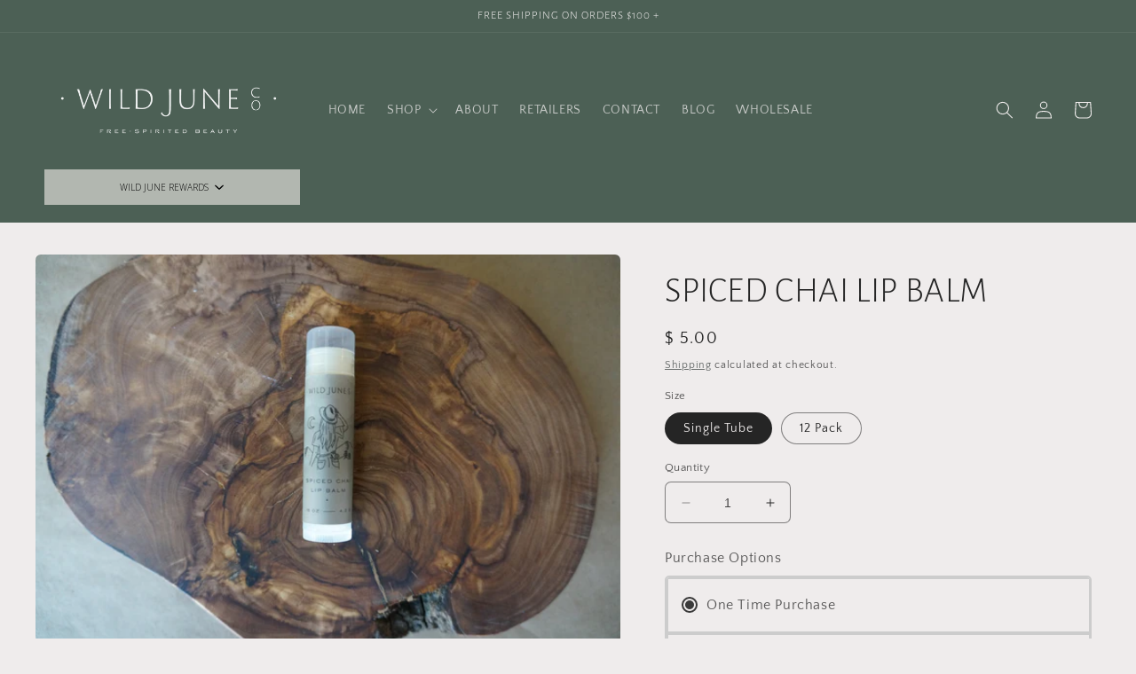

--- FILE ---
content_type: text/javascript
request_url: https://wildjuneco.com/cdn/shop/t/21/assets/previewer.js?v=18042848994618310041676733995
body_size: 6202
content:
var productPreviewer={};!function(){function e(e){function t(e,t){return[...e].filter(e=>e.querySelector(t))}function r(){function r(r,a){function i(){var t=document.createElement("div");t.className="previewer-button "+e.btnPosition;const r=m?e.labels.mobilePreviewBtn:e.labels.desktopPreviewBtn;return t.innerHTML='<a href="javascript:void(0)">'+r+"</a>",t}let n=!1;if(t(document.querySelectorAll(r),a).forEach(e=>{if(!e.querySelector(".previewer-button")&&!e.parentElement.querySelector(".previewer-button")){s.push(e.href);let t=e.parentElement;"FIGURE"==e.parentElement.tagName&&Shopify&&"District"==Shopify.theme.name&&(t=t.parentElement),t.appendChild(i()),n=!0}}),t([...document.querySelectorAll(y)].map(e=>e.parentElement),a).forEach(e=>{e.querySelector(".previewer-button")||e.parentElement.querySelector(".previewer-button")||(s.push(e.querySelector(r).href),e.appendChild(i()),n=!0)}),!n){let e=o();e.length&&e.forEach(e=>{e&&[...e.children].forEach(e=>{if(!e.querySelector(".previewer-button")&&e.querySelector("img")){let t=e.querySelector('a[href*="/products/"]')||e.querySelector('[data-href*="/products/"]');t&&(s.push(t.href||t.dataset.href),e.appendChild(i()))}})})}}function o(){function e(t,r=0){if(t===document.body)return{wrap:undefined,deep:r,productCount:0};let o=t.querySelectorAll('a[href*="/products/"]');o.length||(o=t.querySelectorAll('[data-href*="/products/"]'));const a=[...o].map(e=>{let t=(e.href||e.dataset.href).match(/\/products\/(.+)\??/);return t?t[1].split("#")[0]:null}).filter(e=>e),i=new Set(a);return i.size>1&&t.querySelectorAll("img").length>1?{wrap:t,deep:r,productCount:i.size}:e(t.parentElement,r+1)}let t=[],r=document.querySelectorAll('a[href*="/products/"]');if(r.length||(r=document.querySelectorAll('[data-href*="/products/"]')),[...r].forEach(r=>{const o=e(r);t.find(e=>e.wrap===o.wrap)||t.push(e(r))}),t.length){if(t.sort((e,t)=>e.deep-t.deep||t.productCount-e.productCount),1===t.length&&!t[0].wrap&&document.querySelector(".pf-c")){const e=document.querySelector('[data-href*="/products/"]');let t;if(e&&(t=e.closest(".pf-c")),t)return[t]}return t.map(e=>e.wrap)}}if(r(y,e.extra.showForAnyImage?"img, .image":f),r('form[action="/cart/add"] a[href*="/products/"]:not(.related-products a[href*="/products/"]):not([href*=".JP"]):not([href*=".png"]):not([href*=".PNG"])',`${f}, .image`),s.length&&!n){function a(){function r(e){e.classList.add("previewer-product")}let a=!1;if(t(document.querySelectorAll(y),f).forEach(e=>{!t([e.parentElement],".ssw-faveiticon").length&&t([e.parentElement.parentElement],".ssw-faveiticon").length||"FIGURE"==e.parentElement.tagName&&Shopify&&Shopify.theme.name.includes("District")?(r(e.parentElement.parentElement),a=!0):(r(e.parentElement),a=!0)}),t([...document.querySelectorAll(y)].map(e=>e.parentElement),f).forEach(e=>{r(e),a=!0}),t([...document.querySelectorAll('form[action="/cart/add"] a[href*="/products/"]:not(.related-products a[href*="/products/"]):not([href*=".JP"]):not([href*=".png"]):not([href*=".PNG"])')].map(e=>e.parentElement),`${f}, .image`).forEach(e=>{r(e),a=!0}),e.extra.showForAnyImage&&t([...document.querySelectorAll(y)].map(e=>e.parentElement),"img, .image").forEach(e=>{r(e),a=!0}),!a){let e=o();e.length&&e.forEach(e=>{e&&[...e.children].forEach(e=>{r(e)})})}var i=getComputedStyle(document.querySelector('[data-behavior="previewer_add_to_cart"]'));document.querySelectorAll(".previewer-button a").forEach(e=>{e.style.color=i.color,e.style.backgroundColor=i.backgroundColor,e.style.fontFamily=i.fontFamily,e.style.fontWeight=i.fontWeight,e.style.border=i.border,e.style.borderRadius=i.borderRadius})}function g(){[...document.querySelectorAll('[data-behavior="previewer_close_modal"]')].forEach(e=>{e.addEventListener("click",()=>{H()})}),document.querySelector('[data-behavior="previewer_add_to_cart"]:not(.btn--secondary)').addEventListener("mouseover",t=>{setTimeout(function(){var r=getComputedStyle(t.target).backgroundColor;setTimeout(function(){var o=getComputedStyle(t.target).backgroundColor;setTimeout(function(){var a=getComputedStyle(t.target).backgroundColor;if(r==a&&r==o){a=getComputedStyle(t.target).backgroundColor;var n=getComputedStyle(t.target).color,c=getComputedStyle(t.target).border,d=getComputedStyle(document.querySelector(".previewer-button a")).backgroundColor;if((a!==e.extra.btnHoverColor||n!==e.extra.btnHoverTextColor||c!==e.extra.borderHover)&&a!==d){if(e.extra.btnHoverColor=a,e.extra.btnHoverTextColor=n,e.extra.borderHover=c,!w){const e=document.createElement("style");e.innerHTML=".previewer-button a:hover { background-color: "+a+" !important; color: "+n+" !important; border: "+c+" !important; }",document.body.appendChild(e),w=!0}var l={theme_id:Shopify.theme.id,type:"hover_color",data:{btn_hover_color:a,btn_hover_text_color:n,border_hover:c}};fetch(`${e.storeStylesUrl}?${i({style_info:l})}`,{method:"GET"})}}},200)},100)},200)}),document.querySelector('[data-behavior="previewer_prev_product"]').addEventListener("click",()=>{if(s.length>1&&0!=s.indexOf(p)){const e=s.indexOf(p);e>0&&(p=s[e-1],z(),x())}}),document.querySelector('[data-behavior="previewer_next_product"]').addEventListener("click",()=>{if(s.length>1&&s.indexOf(p)!=s.length-1){const e=s.indexOf(p);-1!=e&&e<s.length&&(p=s[e+1],z(),x())}})}function _(){window.location.pathname="/cart"}function S(){const t=document.querySelector('[data-behavior="previewer_quantity"] input');fetch("/cart/add.js",{method:"post",credentials:"same-origin",headers:{"Content-Type":"application/json"},body:JSON.stringify({items:[{quantity:t?+t.value:1,id:+l.id,properties:productPreviewer.lineItemProperties?productPreviewer.lineItemProperties(+l.id):{}}]})}).then(e=>e.json()).then(t=>{t.status&&422==t.status?(document.querySelector('[data-behavior="previewer_cart_error"]').classList.remove("hidden"),document.querySelector('[data-behavior="previewer_cart_error"]').innerHTML=t.description):"stay_on"==e.checkoutRedirect?(E(),document.querySelector('[data-behavior="previewer_cart_error"]').innerHTML=""):_()})}function q(){const t=document.querySelector('[data-behavior="previewer_add_to_cart"]');t.innerHTML=e.labels.addToCart,t.classList.remove("btn--secondary"),t.addEventListener("click",S),t.removeEventListener("click",_),document.querySelector('[data-behavior="previewer_cart_error"]').classList.add("hidden")}function E(){const t=document.querySelector('[data-behavior="previewer_add_to_cart"]');t.innerHTML=e.labels.goToCheckout,t.classList.add("btn--secondary"),t.addEventListener("click",_),t.removeEventListener("click",S)}function k(){if("undefined"!=typeof jQuery&&"undefined"!=typeof $){const e=document.createElement("script");e.async=!0,e.src=`${document.querySelector(".fake_slick").dataset.url}`,e.setAttribute("type","text/javascript"),document.body.appendChild(e),document.querySelector(".fake_slick").remove()}}function L(e){e.preventDefault();var t=e.currentTarget.classList.contains("previewer_mobile-product")?e.currentTarget:e.currentTarget.parentElement;const r=t.querySelector("a");p=r.parentElement.classList.contains("previewer-button")?t.querySelector('[data-href*="/products/"]').dataset.href:r.href,x()}function x(){function t(){function t(e){const t=p.match(/\?variant=(\d+)/);if(t){const r=e.variants.find(e=>e.id==t[1]);if(r)return r}var r;return e.featured_image?(e.variants.forEach(function(t){t.featured_image&&t.featured_image.src.includes(e.featured_image)&&(!r||t.price<r.price&&t.available||t.available&&!r.available)&&(r=t)}),r||(r=e.variants[0],e.variants.forEach(function(e){e.price<r.price&&(r=e)})),r):e.variants[0]}function r(t){q(),l["option"+t.currentTarget.closest(".inline").getAttribute("data-position")]=t.currentTarget.value;const r=o.variants.find(function(e){return(e.option1||"").replace(/"/g,"")==l.option1&&(e.option2||"").replace(/"/g,"")==l.option2&&(e.option3||"").replace(/"/g,"")==l.option3});r?(C(r,o.url),r.featured_image&&(document.querySelector('[data-behavior="previewer_product_image"]').src=Q(r.featured_image.src,"500x"))):(document.querySelector('[data-behavior="previewer_add_to_cart"]').textContent=e.labels.unavailable,document.querySelector('[data-behavior="previewer_add_to_cart"]').setAttribute("disabled",!0))}document.querySelector(".previewer-loader").classList.add("hidden"),document.querySelector(".previewer_modal-body").classList.remove("hidden"),document.querySelectorAll('[data-behavior="previewer_modal"] .modal-body').forEach(e=>e.classList.remove("hidden"));var o=JSON.parse(this.responseText);document.querySelector('[data-behavior="previewer_product_title"]').textContent=o.title,A(o);var a=o.variants[0].featured_image?o.variants[0].featured_image.src:o.featured_image;document.querySelector('[data-behavior="previewer_product_image"]').src=Q(a,"500x"),document.querySelector('[data-behavior="previewer_product_image"]').dataset.zoom=a;var i=o.description,n=document.createElement("div");n.innerHTML=i;for(var c=n.getElementsByTagName("iframe");c[0];)c[0].parentNode.removeChild(c[0]);if(document.querySelector('[data-behavior="previewer_product_description"]').innerHTML=n.innerHTML,T(o),C(t(o),o.url),o.options.forEach(function(e){if("Title"!==e.name){var t=document.querySelector('[data-behavior="previewer_options"] [data-position="'+e.position+'"]'),o=t.querySelector("label"),a=document.createElement("select");t.appendChild(a);var i="previewer-option_"+e.name;t.classList.remove("hidden"),o.htmlFor=i,o.textContent=e.name,a.id=i;var n="";e.values.forEach(function(t){var r=l["option"+e.position]==t?"selected":"";n+='<option value="'+(t||"").replace(/"/g,"")+'"'+r+">"+t+"</option>"}),a.innerHTML=n,a.addEventListener("change",r)}}),o.images.length){document.querySelector('[data-behavior="previewer_variant_images"]').innerHTML='\n                <div class="action-wrapper"><div class="prev"></div></div>\n                <div class="content-images"></div>\n                <div class="action-wrapper"><div class="next"></div></div>\n              ',o.images.forEach(function(e){document.querySelector('[data-behavior="previewer_variant_images"]  .content-images').innerHTML+='<div class="variant-block" data-real_src="'+e+'"><img data-lazy="'+Q(e,"100x")+'" /></div>'});const e=document.querySelector(".previewer_modal-body .main_image-block");function d(){if($().slick)return $('[data-behavior="previewer_variant_images"] .content-images').not(".slick-initialized").slick({lazyLoad:"progressive",arrows:!0,slidesToShow:3,slidesToScroll:1,vertical:!0,verticalSwiping:!0,infinite:!1,adaptiveHeight:!0,draggable:!0,prevArrow:document.querySelector('[data-behavior="previewer_variant_images"] .prev'),nextArrow:document.querySelector('[data-behavior="previewer_variant_images"] .next')}),!0}"undefined"!=typeof jQuery&&"undefined"!=typeof $&&$().slick&&o.images.length>1?(e.classList.remove("full-size"),document.querySelector('[data-behavior="previewer_variant_images"]').classList.remove("hidden"),d()):(document.querySelector('[data-behavior="previewer_variant_images"]').classList.add("hidden"),e.classList.add("full-size")),document.querySelectorAll('[data-behavior="previewer_variant_images"]  .variant-block').forEach(e=>{e.addEventListener("click",e=>{O(e.currentTarget.dataset.real_src)})}),v&&(document.querySelector('[data-behavior="previewer_variant_images"] .prev').style.background=v,document.querySelector('[data-behavior="previewer_variant_images"] .next').style.background=v)}document.querySelectorAll(".previewer-product_action").forEach(e=>e.classList.remove("hidden")),I(),a&&R();try{"undefined"!=typeof productPreviewerCallback&&productPreviewerCallback(o)}catch(u){console.log(u)}}if(h==p)return;q(),h=p,c.style.display="block",document.querySelector(".previewer-loader").classList.remove("hidden"),document.querySelector(".previewer_modal-body").classList.add("hidden"),P(),document.querySelector(".previewer_categories").classList.add("hidden"),document.querySelectorAll(".previewer-product_action").forEach(e=>e.classList.add("hidden")),document.querySelectorAll('[data-behavior="previewer_modal"] .modal-body').forEach(e=>e.classList.add("hidden")),document.querySelectorAll('[data-behavior="previewer_product_type"]').forEach(e=>e.classList.add("hidden"));var r=new XMLHttpRequest;r.addEventListener("load",t),r.open("GET",p.split("?")[0]+".js"),r.send(),1!=d&&j();const o=s.indexOf(p),a=document.querySelector('[data-behavior="previewer_prev_product"]'),i=document.querySelector('[data-behavior="previewer_next_product"]');s.length>1&&0==o?(a.classList.add("disabled"),i.classList.remove("disabled")):s.length>1&&o==s.length-1?(a.classList.remove("disabled"),i.classList.add("disabled")):s.length>1?(a.classList.remove("disabled"),i.classList.remove("disabled")):(a.classList.add("disabled"),i.classList.add("disabled")),window.addEventListener("keydown",M)}function C(t,r){l.id=t.id,l.option1=(t.option1||"").replace(/"/g,""),l.option2=(t.option2||"").replace(/"/g,""),l.option3=(t.option3||"").replace(/"/g,""),l.available=t.available,l.price=t.price,l.compare_at_price=t.compare_at_price,l.available?(document.querySelector('[data-behavior="previewer_add_to_cart"]').textContent=e.labels.addToCart,document.querySelector('[data-behavior="previewer_add_to_cart"]').removeAttribute("disabled")):(document.querySelector('[data-behavior="previewer_add_to_cart"]').textContent=e.labels.soldOut,document.querySelector('[data-behavior="previewer_add_to_cart"]').setAttribute("disabled",!0));var o=document.querySelector('[data-behavior="previewer_link"]'),a=o.cloneNode(!0);a.href=r+"?variant="+l.id,o.parentNode.replaceChild(a,o),t.featured_image&&O(t.featured_image.src),A(t)}function A(e){document.querySelector('[data-behavior="previewer_product_price"]').innerHTML=U(e.price),e.compare_at_price&&e.price<e.compare_at_price?(document.querySelector('[data-behavior="previewer_product_old_price"]').innerHTML=U(e.compare_at_price),document.querySelector('[data-behavior="previewer_product_price"]').classList.add("product-price__sale--single")):(document.querySelector('[data-behavior="previewer_product_old_price"]').textContent="",document.querySelector('[data-behavior="previewer_product_price"]').classList.remove("product-price__sale--single"))}function T(e){e.type?(document.querySelectorAll('[data-behavior="previewer_product_type"]').forEach(e=>e.classList.remove("hidden")),document.querySelectorAll('[data-behavior="previewer_product_type"] span').forEach(t=>t.textContent=e.type),document.querySelector(".previewer_categories").classList.remove("hidden")):document.querySelectorAll('[data-behavior="previewer_product_type"]').forEach(e=>e.classList.add("hidden")),e.vendor?(document.querySelectorAll('[data-behavior="previewer_product_vendor"]').forEach(e=>e.classList.remove("hidden")),document.querySelectorAll('[data-behavior="previewer_product_vendor"] span').forEach(t=>t.textContent=e.vendor),document.querySelector(".previewer_categories").classList.remove("hidden")):document.querySelectorAll('[data-behavior="previewer_product_vendor"]').forEach(e=>e.classList.add("hidden"))}function j(){window.onclick=function(e){e.target==c&&H()},window.addEventListener("keydown",function(e){27==e.keyCode&&H()}),d=!0}function H(){c.style.display="none",z()}function z(){document.querySelectorAll('[data-behavior="previewer_options"] .inline').forEach(e=>e.classList.add("hidden")),document.querySelector('[data-behavior="previewer_variant_images"]').innerHTML="",document.querySelector('[data-behavior="previewer_variant_images"]').className="variant_images-block",document.querySelectorAll(".previewer-product_action").forEach(e=>e.classList.add("hidden")),document.querySelector(".previewer_categories").classList.add("hidden"),document.querySelectorAll('[data-behavior="previewer_options"] select').forEach(e=>e.remove()),F(),window.removeEventListener("keydown",M),h=null}function M(e){37==e.keyCode?document.querySelector('[data-behavior="previewer_prev_product"]').click():39==e.keyCode&&document.querySelector('[data-behavior="previewer_next_product"]').click()}function P(){document.querySelector(".previewer-loader").style.color=getComputedStyle(document.querySelector('[data-behavior="previewer_add_to_cart"]')).backgroundColor;var e=document.querySelector("#content_wrapper")||document.querySelector("#MainContent")||document.querySelector("body");if(e){var t="0"!==(a=G(getComputedStyle(e).backgroundColor))[4]?"rgb("+a.slice(1,4).join(", ")+")":"#fff";document.querySelector(".previewer_modal .previewer_modal-content").style.backgroundColor=t,document.querySelector(".previewer-loader").style.backgroundColor=t;var r="linear-gradient(to bottom, rgba(255, 255, 255, 0),"+t+"100%) !important";if(!b){const e=document.createElement("style");e.innerHTML=".product-description:after { background: "+r+"; }",document.body.appendChild(e),b=!0}}var o=document.querySelector('[data-behavior="previewer_product_title"]');if(o){var a,i="rgba("+(a=G(getComputedStyle(o).color)).slice(1,4).join(", ")+", 0.4)";document.querySelector(".previewer_modal").style.backgroundColor=i;var n=getComputedStyle(o).color,d=N(n,"70px","50px"),l=window.btoa(d);if(v="url(data:image/svg+xml;base64,"+l+")",document.querySelector('[data-behavior="previewer_prev_product"]').style.background=v,document.querySelector('[data-behavior="previewer_next_product"]').style.background=v,d=N(n),l=window.btoa(d),v="url(data:image/svg+xml;base64,"+l+")",document.querySelector('[data-behavior="previewer_cart_error"]').classList.add("hidden"),document.querySelector(".previewer_modal-content").style.borderColor="rgba("+a.slice(1,4).join(", ")+", 0.4)",c.querySelector('[data-behavior="previewer_quantity"]')){var u=B(c.querySelector('[data-behavior="previewer_quantity"] input'),"marginBottom")+B(c.querySelector('[data-behavior="previewer_quantity"]'),"marginBottom");c.querySelector('[data-behavior="previewer_quantity"] input').parentElement!==c.querySelector('[data-behavior="previewer_quantity"]')&&(u+=B(c.querySelector('[data-behavior="previewer_quantity"] input').parentElement,"marginBottom")),document.querySelector('[data-behavior="previewer_add_to_cart"]').style.marginBottom=u+"px"}}}function I(){const e=c.querySelector(".slick-list");if(e){const t=B(c.querySelector(".description-wrapper_content"),"height");B(e,"height")<t&&[...document.querySelectorAll(".content-images, .slick-list")].forEach(e=>{e.style.minHeight=`${t-130}px`})}}function B(e,t){return parseInt(getComputedStyle(e)[t].slice(0,-2))}function N(e,t="70px",r="25px"){return'<svg version="1.0" xmlns="http://www.w3.org/2000/svg" width="'+t+'" height="'+r+'" viewBox="0 0 265.000000 141.000000" preserveAspectRatio="xMidYMid meet"><g transform="translate(0.000000,141.000000) scale(0.100000,-0.100000)" fill="'+e+'" stroke="none"><path d="M62 1324 c-26 -18 -29 -54 -4 -81 9 -11 116 -107 237 -214 121 -107 337 -298 479 -424 659 -584 602 -535 626 -535 12 0 242 222 615 591 618 615 622 618 583 657 -38 38 -45 33 -634 -548 -312 -308 -571 -560 -574 -560 -3 0 -59 48 -126 108 -66 59 -253 224 -414 367 -162 143 -377 334 -480 425 -295 263 -267 243 -308 214z"/></g></svg>'}function O(e){F(),document.querySelector('[data-behavior="previewer_product_image"]').src=Q(e,"500x"),document.querySelector('[data-behavior="previewer_product_image"]').dataset.zoom=e,R()}function R(){if("undefined"!=typeof jQuery&&"undefined"!=typeof $){var e=$('[data-behavior="previewer_product_image"]').wrap('<span style="display:inline-block"></span>').css("display","block").parent();e.zoom&&e.zoom({url:$(this).find("img").attr("data-zoom"),onZoomIn:function(){$(".zoomImg").css("background-color",getComputedStyle(document.querySelector(".previewer_modal .previewer_modal-content")).backgroundColor)}})}}function F(){"undefined"!=typeof jQuery&&"undefined"!=typeof $&&($('[data-behavior="previewer_product_image"]').trigger("zoom.destroy"),$('[data-behavior="previewer_product_image"]').parents(".main_image-block").html('<img data-behavior="previewer_product_image" src="">'))}function U(e){return document.querySelector('[data-behavior="previewer_money_wrapper"]').dataset.money_format.replace(/{{.*}}/gm,parseFloat(e/100).toFixed(2))}function Q(e,t){if(!e)return u;try{if("original"==t)return e;var r=e.match(/(.*\/[\w\-\_\.]+)\.(\w{2,4})/);return r[1]+"_"+t+"."+r[2]}catch(o){return e}}function G(e){var t=/^rgba?\((\d+),\s*(\d+),\s*(\d+)(?:,\s*(\d+(?:\.\d+)?))?\)$/;return e.match(t)}n=!0,setInterval(()=>{[...document.querySelectorAll('.previewer-button, .previewer_mobile-product[data-previewer="always"]')].forEach(e=>{e.addEventListener("click",()=>{L(event)})})},1e3),function(){if(e.extra.btnHoverColor){const t=".previewer-button a:hover { background-color: "+e.extra.btnHoverColor+" !important; color: "+e.extra.btnHoverTextColor+" !important; "+(e.extra.borderHover?"border: "+e.extra.borderHover+" !important;":"")+" }",r=document.createElement("style");r.innerHTML=t,document.body.appendChild(r)}}(),a(),setInterval(()=>{r(y,e.extra.showForAnyImage?"img, .image":f),a()},1e3),e.extra.delayBtnsShow&&setTimeout(function(){document.querySelector(".previewer-product")||(a(),setTimeout(function(){document.querySelector(".previewer-product")||a()},500))},500),g(),k()}}function o(){if(m){var r=y,o=f;"always_modal"==e.mobileView?(t(document.querySelectorAll(r),o).forEach(e=>{let t=e.parentElement.parentElement;t.querySelectorAll(f).length<=1?(t.classList.contains("grid-uniform")&&(t=e.parentElement),t.classList.add("previewer_mobile-product"),t.setAttribute("data-previewer","always")):e.parentElement.querySelectorAll(f).length<=1&&(e.parentElement.classList.add("previewer_mobile-product"),e.parentElement.setAttribute("data-previewer","always"))}),t([...document.querySelectorAll(r)].map(e=>e.parentElement),o).forEach(e=>{const t=e.parentElement;t.classList.contains("grid-uniform")||t.classList.contains("previewer_mobile-product")||t.querySelectorAll(".previewer_mobile-product").length||(t.classList.add("previewer_mobile-product"),t.setAttribute("data-previewer","always"))})):"always_button"==e.mobileView&&(t(document.querySelectorAll(r),o).forEach(e=>{e.parentElement.parentElement.classList.add("previewer_show-product")}),t([...document.querySelectorAll(r)].map(e=>e.parentElement),o).forEach(e=>{e.parentElement.classList.add("previewer_show-product")}))}}function a(){if(/(android|bb\d+|meego).+mobile|avantgo|bada\/|blackberry|blazer|compal|elaine|fennec|hiptop|iemobile|ip(hone|od)|ipad|iris|kindle|Android|Silk|lge |maemo|midp|mmp|netfront|opera m(ob|in)i|palm( os)?|phone|p(ixi|re)\/|plucker|pocket|psp|series(4|6)0|symbian|treo|up\.(browser|link)|vodafone|wap|windows (ce|phone)|xda|xiino/i.test(navigator.userAgent)||/1207|6310|6590|3gso|4thp|50[1-6]i|770s|802s|a wa|abac|ac(er|oo|s\-)|ai(ko|rn)|al(av|ca|co)|amoi|an(ex|ny|yw)|aptu|ar(ch|go)|as(te|us)|attw|au(di|\-m|r |s )|avan|be(ck|ll|nq)|bi(lb|rd)|bl(ac|az)|br(e|v)w|bumb|bw\-(n|u)|c55\/|capi|ccwa|cdm\-|cell|chtm|cldc|cmd\-|co(mp|nd)|craw|da(it|ll|ng)|dbte|dc\-s|devi|dica|dmob|do(c|p)o|ds(12|\-d)|el(49|ai)|em(l2|ul)|er(ic|k0)|esl8|ez([4-7]0|os|wa|ze)|fetc|fly(\-|_)|g1 u|g560|gene|gf\-5|g\-mo|go(\.w|od)|gr(ad|un)|haie|hcit|hd\-(m|p|t)|hei\-|hi(pt|ta)|hp( i|ip)|hs\-c|ht(c(\-| |_|a|g|p|s|t)|tp)|hu(aw|tc)|i\-(20|go|ma)|i230|iac( |\-|\/)|ibro|idea|ig01|ikom|im1k|inno|ipaq|iris|ja(t|v)a|jbro|jemu|jigs|kddi|keji|kgt( |\/)|klon|kpt |kwc\-|kyo(c|k)|le(no|xi)|lg( g|\/(k|l|u)|50|54|\-[a-w])|libw|lynx|m1\-w|m3ga|m50\/|ma(te|ui|xo)|mc(01|21|ca)|m\-cr|me(rc|ri)|mi(o8|oa|ts)|mmef|mo(01|02|bi|de|do|t(\-| |o|v)|zz)|mt(50|p1|v )|mwbp|mywa|n10[0-2]|n20[2-3]|n30(0|2)|n50(0|2|5)|n7(0(0|1)|10)|ne((c|m)\-|on|tf|wf|wg|wt)|nok(6|i)|nzph|o2im|op(ti|wv)|oran|owg1|p800|pan(a|d|t)|pdxg|pg(13|\-([1-8]|c))|phil|pire|pl(ay|uc)|pn\-2|po(ck|rt|se)|prox|psio|pt\-g|qa\-a|qc(07|12|21|32|60|\-[2-7]|i\-)|qtek|r380|r600|raks|rim9|ro(ve|zo)|s55\/|sa(ge|ma|mm|ms|ny|va)|sc(01|h\-|oo|p\-)|sdk\/|se(c(\-|0|1)|47|mc|nd|ri)|sgh\-|shar|sie(\-|m)|sk\-0|sl(45|id)|sm(al|ar|b3|it|t5)|so(ft|ny)|sp(01|h\-|v\-|v )|sy(01|mb)|t2(18|50)|t6(00|10|18)|ta(gt|lk)|tcl\-|tdg\-|tel(i|m)|tim\-|t\-mo|to(pl|sh)|ts(70|m\-|m3|m5)|tx\-9|up(\.b|g1|si)|utst|v400|v750|veri|vi(rg|te)|vk(40|5[0-3]|\-v)|vm40|voda|vulc|vx(52|53|60|61|70|80|81|83|85|98)|w3c(\-| )|webc|whit|wi(g |nc|nw)|wmlb|wonu|x700|yas\-|your|zeto|zte\-/i.test(navigator.userAgent.substr(0,4)))return!0}function i(e,t){const r=e=>t?`${t}${encodeURIComponent(`[${e}]`)}`:encodeURIComponent(e);return Object.entries(e).map(([e,t])=>{if(t||0===t)return"object"==typeof t?i(t,r(e)):`${r(e)}=${encodeURIComponent(t+"")}`}).filter(e=>e).join("&")}var n,c=document.querySelector('[data-behavior="previewer_modal"]'),d=undefined,l={},u="https://cdn.shopify.com/s/images/admin/no-image-compact.gif",s=[],p=undefined,m=a(),v=undefined,h=undefined,y='a[href*="/products/"]:not(form a[href*="/products/"]):not(.related-products a[href*="/products/"]):not([href*=".JP"]):not([href*=".png"]):not([href*=".PNG"])',f='img[src*="/products/"], img[src*="/no-image"], img[data-src*="/products/"], img[data-src*="/no-image"], img[data-srcset*="/products/"], img[data-srcset*="/no-image"], div[data-bgset*="/products/"]',b=!1,w=!1;if(!window.location.pathname.match(/.*\/products\/.+/)&&!window.location.pathname.match(/.*\/products_preview/)&&(setTimeout(function(){try{if(e.enable&&!e.jqueryPresented){let t={theme_id:Shopify.theme.id};"undefined"!=typeof jQuery&&jQuery.ajax||(t.absent=!0);const r=new URL(e.jqueryStatusUrl);Object.keys(t).forEach(e=>r.searchParams.append(e,t[e])),fetch(r)}$||"undefined"==typeof jQuery||($=jQuery)}catch(t){}},0),(!m||"disable"!=e.mobileView)&&(o(),r(),e.extra.delayBtnsShow))){function g(e,t){setTimeout(function(){document.querySelector(".previewer-button")||t()},e)}g(500,()=>{r(),g(500,()=>{r()})})}}var t={enable:!1,mobileView:"always_modal",checkoutRedirect:"stay_on",btnPosition:"center",labels:{addToCart:"Add to cart",goToCheckout:"Go to checkout",soldOut:"Sold out",unavailable:"Unavailable",desktopPreviewBtn:"Quick view",mobilePreviewBtn:"Quick view"},storeStylesUrl:"https://previewer.zubrcommerce.com/store_styles.json",jqueryPresented:!1,jqueryStatusUrl:"https://previewer.zubrcommerce.com/query_status.json",extra:{showForAnyImage:"",delayBtnsShow:"",btnHoverColor:"",btnHoverTextColor:"",borderHover:""}};document.addEventListener("DOMContentLoaded",function(){(window.location.pathname.includes("collections")||window.location.pathname.includes("products")||"/"===window.location.pathname)&&(t.enable&&document.head.innerText.match(/previewer-loader.js/)?e(t):setTimeout(function(){t.enable&&document.querySelector('script[src*="previewer-loader.js"]')?e(t):setTimeout(function(){t.enable&&document.querySelector('script[src*="previewer-loader.js"]')&&e(t)},800)},800))})}();

--- FILE ---
content_type: image/svg+xml
request_url: https://wildjuneco.com/cdn/shop/files/websitenaturalhandcrafted.svg?v=1699808302&width=1500
body_size: 12414
content:
<svg xmlns="http://www.w3.org/2000/svg" xmlns:xlink="http://www.w3.org/1999/xlink" width="1366" zoomAndPan="magnify" viewBox="0 0 1024.5 576" height="768" preserveAspectRatio="xMidYMid meet" version="1.0"><defs><g/><clipPath id="b386671714"><path d="M 0 0.140625 L 1024 0.140625 L 1024 575.859375 L 0 575.859375 Z M 0 0.140625 " clip-rule="nonzero"/></clipPath><clipPath id="752c539841"><path d="M 771.738281 234.4375 L 878.1875 234.4375 L 878.1875 303.402344 L 771.738281 303.402344 Z M 771.738281 234.4375 " clip-rule="nonzero"/></clipPath><clipPath id="0b9d21b134"><path d="M 577.308594 232 L 633 232 L 633 281 L 577.308594 281 Z M 577.308594 232 " clip-rule="nonzero"/></clipPath><clipPath id="3264491044"><path d="M 591 252 L 646.273438 252 L 646.273438 301 L 591 301 Z M 591 252 " clip-rule="nonzero"/></clipPath><clipPath id="bc647a1a2f"><path d="M 165.519531 234.433594 L 238.984375 234.433594 L 238.984375 307.898438 L 165.519531 307.898438 Z M 165.519531 234.433594 " clip-rule="nonzero"/></clipPath><clipPath id="ad373e6b9d"><path d="M 850.410156 240.117188 L 868.398438 240.117188 L 868.398438 266.355469 L 850.410156 266.355469 Z M 850.410156 240.117188 " clip-rule="nonzero"/></clipPath><clipPath id="fa138e0388"><path d="M 853 265 L 866 265 L 866 266.355469 L 853 266.355469 Z M 853 265 " clip-rule="nonzero"/></clipPath><clipPath id="81941d5509"><path d="M 415.191406 232.234375 L 451.957031 232.234375 L 451.957031 294.292969 L 415.191406 294.292969 Z M 415.191406 232.234375 " clip-rule="nonzero"/></clipPath><clipPath id="2e560dbe14"><path d="M 363.859375 232.234375 L 400.625 232.234375 L 400.625 294.292969 L 363.859375 294.292969 Z M 363.859375 232.234375 " clip-rule="nonzero"/></clipPath></defs><g clip-path="url(#b386671714)"><path fill="#ffffff" d="M 0 0.140625 L 1024 0.140625 L 1024 575.859375 L 0 575.859375 Z M 0 0.140625 " fill-opacity="1" fill-rule="nonzero"/><path fill="#b2b7b0" d="M 0 0.140625 L 1024 0.140625 L 1024 575.859375 L 0 575.859375 Z M 0 0.140625 " fill-opacity="1" fill-rule="nonzero"/></g><g clip-path="url(#752c539841)"><path fill="#4d5847" d="M 875.636719 234.4375 L 798.425781 234.4375 C 797.886719 234.4375 797.523438 234.984375 797.726562 235.480469 L 798.320312 236.902344 C 798.417969 237.140625 798.558594 237.355469 798.734375 237.542969 L 799.703125 238.570312 C 799.882812 238.761719 799.925781 239.042969 799.808594 239.277344 L 799.28125 240.332031 L 798.867188 240.980469 C 798.785156 241.113281 798.640625 241.1875 798.492188 241.1875 C 798.421875 241.1875 798.351562 241.171875 798.289062 241.136719 L 797.125 240.527344 C 797.023438 240.472656 796.914062 240.449219 796.800781 240.449219 C 796.664062 240.449219 796.523438 240.488281 796.402344 240.570312 L 795.550781 241.15625 C 795.398438 241.261719 795.308594 241.433594 795.308594 241.621094 L 795.308594 243.390625 C 795.308594 243.554688 795.175781 243.671875 795.027344 243.671875 C 794.984375 243.671875 794.941406 243.660156 794.898438 243.640625 L 793.757812 243.042969 C 793.722656 243.023438 793.6875 243.015625 793.648438 243.015625 C 793.523438 243.015625 793.410156 243.117188 793.410156 243.253906 L 793.410156 244.375 C 793.410156 244.558594 793.496094 244.730469 793.644531 244.839844 L 794.660156 245.605469 C 794.789062 245.699219 794.9375 245.769531 795.09375 245.804688 L 797.371094 246.335938 C 797.5 246.367188 797.632812 246.382812 797.761719 246.382812 L 800.773438 246.382812 C 800.976562 246.382812 801.167969 246.460938 801.308594 246.601562 L 803.277344 248.574219 C 803.382812 248.675781 803.457031 248.804688 803.496094 248.941406 L 804.15625 251.167969 L 805.046875 253.347656 C 805.117188 253.519531 805.203125 253.683594 805.308594 253.835938 L 805.773438 254.507812 C 805.890625 254.675781 805.917969 254.898438 805.839844 255.089844 L 805.058594 257.039062 L 803.972656 259.214844 C 803.855469 259.449219 803.785156 259.699219 803.757812 259.957031 L 803.558594 262.105469 C 803.535156 262.335938 803.5625 262.570312 803.628906 262.792969 L 804.269531 264.855469 C 804.316406 265 804.339844 265.152344 804.339844 265.304688 L 804.339844 267.398438 C 804.339844 267.765625 804.222656 268.125 804.007812 268.425781 L 803.433594 269.230469 L 801.566406 271.277344 C 801.546875 271.296875 801.527344 271.316406 801.507812 271.332031 L 799.867188 272.816406 C 799.722656 272.949219 799.535156 273.023438 799.335938 273.023438 L 798.355469 273.023438 C 798.097656 273.023438 797.871094 272.859375 797.792969 272.617188 L 797.445312 271.574219 C 797.40625 271.457031 797.394531 271.332031 797.410156 271.210938 L 797.59375 269.808594 C 797.628906 269.507812 797.835938 269.257812 798.121094 269.160156 L 799.867188 268.554688 C 799.957031 268.523438 800.042969 268.476562 800.117188 268.417969 L 801.664062 267.207031 C 801.914062 267.011719 802.011719 266.679688 801.914062 266.378906 L 801.621094 265.503906 C 801.566406 265.339844 801.488281 265.183594 801.390625 265.039062 L 800.816406 264.214844 L 800.050781 263.070312 C 799.902344 262.84375 799.710938 262.644531 799.488281 262.484375 L 798.753906 261.945312 C 798.582031 261.816406 798.496094 261.597656 798.539062 261.386719 L 798.925781 259.527344 C 798.980469 259.253906 799.0625 258.984375 799.167969 258.726562 L 799.789062 257.167969 C 799.863281 256.976562 799.828125 256.761719 799.691406 256.609375 L 798.640625 255.429688 C 798.527344 255.300781 798.382812 255.207031 798.214844 255.15625 L 797.222656 254.867188 C 797.035156 254.808594 796.859375 254.703125 796.726562 254.558594 L 795.664062 253.433594 C 795.492188 253.253906 795.261719 253.136719 795.015625 253.101562 L 793.671875 252.917969 C 793.5 252.894531 793.324219 252.882812 793.148438 252.882812 L 791.304688 252.882812 C 791.082031 252.882812 790.867188 252.855469 790.652344 252.800781 L 787.839844 252.058594 C 787.671875 252.015625 787.5 251.992188 787.324219 251.992188 C 787.292969 251.992188 787.261719 251.992188 787.230469 251.996094 L 785.554688 252.070312 L 783.152344 252.070312 C 782.890625 252.070312 782.632812 252.015625 782.394531 251.910156 L 780.234375 250.941406 C 780.167969 250.914062 780.105469 250.878906 780.046875 250.835938 L 778.257812 249.59375 C 778.128906 249.5 777.980469 249.433594 777.820312 249.398438 L 775.65625 248.890625 C 775.453125 248.84375 775.261719 248.757812 775.097656 248.632812 L 774.144531 247.9375 C 774.046875 247.863281 773.933594 247.816406 773.8125 247.800781 L 772.457031 247.609375 C 772.441406 247.605469 772.425781 247.605469 772.414062 247.605469 C 772.242188 247.605469 772.097656 247.742188 772.097656 247.917969 L 772.097656 249.039062 C 772.097656 249.132812 772.089844 249.230469 772.078125 249.324219 L 771.738281 251.441406 L 771.738281 253.730469 L 772.460938 256.316406 L 773.816406 258.484375 L 775.433594 260.03125 C 775.730469 260.316406 775.914062 260.695312 775.953125 261.101562 L 776.253906 264.214844 L 777.335938 267.785156 L 778.707031 270.523438 C 778.875 270.859375 778.960938 271.230469 778.960938 271.609375 L 778.960938 273.527344 C 778.960938 273.730469 779.015625 273.925781 779.117188 274.097656 L 779.484375 274.71875 C 779.71875 275.121094 780.152344 275.371094 780.621094 275.371094 L 781.929688 275.371094 C 782.109375 275.371094 782.28125 275.449219 782.394531 275.589844 L 782.566406 275.792969 C 782.847656 276.128906 782.738281 276.636719 782.34375 276.828125 L 780.855469 277.546875 C 780.527344 277.707031 780.316406 278.042969 780.316406 278.40625 L 780.316406 279.628906 C 780.316406 279.796875 780.359375 279.960938 780.441406 280.109375 L 780.738281 280.636719 C 780.894531 280.910156 781.183594 281.070312 781.480469 281.070312 C 781.605469 281.070312 781.730469 281.042969 781.847656 280.984375 L 782.9375 280.460938 C 783 280.433594 783.066406 280.417969 783.128906 280.417969 C 783.308594 280.417969 783.484375 280.535156 783.542969 280.71875 L 783.660156 281.070312 C 783.714844 281.230469 783.675781 281.40625 783.558594 281.53125 L 782.621094 282.527344 C 782.417969 282.742188 782.316406 283.03125 782.34375 283.328125 L 782.394531 283.949219 L 782.535156 285.871094 C 782.5625 286.203125 782.457031 286.53125 782.25 286.789062 L 781.585938 287.605469 C 781.464844 287.75 781.402344 287.9375 781.402344 288.128906 L 781.402344 289.820312 C 781.402344 290.097656 781.554688 290.351562 781.796875 290.480469 L 782.4375 290.824219 C 782.574219 290.894531 782.726562 290.933594 782.878906 290.933594 C 782.953125 290.933594 783.03125 290.925781 783.105469 290.90625 L 784.898438 290.457031 C 785.15625 290.394531 785.417969 290.351562 785.679688 290.335938 L 787.992188 290.179688 L 788.742188 290.179688 C 788.941406 290.179688 789.121094 290.304688 789.1875 290.496094 L 789.53125 291.484375 C 789.636719 291.785156 789.921875 291.984375 790.238281 291.984375 L 794.101562 291.984375 C 794.417969 291.984375 794.726562 292.074219 794.996094 292.238281 L 796.65625 293.257812 C 797.121094 293.542969 797.453125 294 797.578125 294.535156 L 798.015625 296.410156 L 798.242188 298.976562 C 798.273438 299.308594 798.382812 299.625 798.570312 299.902344 L 799.296875 300.996094 C 799.464844 301.246094 799.695312 301.449219 799.964844 301.582031 L 801.816406 302.507812 C 801.992188 302.597656 802.15625 302.707031 802.304688 302.835938 L 802.996094 303.429688 C 803.222656 303.621094 803.507812 303.726562 803.804688 303.726562 L 805.222656 303.726562 C 805.414062 303.726562 805.605469 303.699219 805.789062 303.648438 L 808.734375 302.816406 C 808.933594 302.761719 809.121094 302.671875 809.289062 302.554688 L 810.816406 301.5 C 811.183594 301.242188 811.621094 301.105469 812.070312 301.105469 L 814.089844 301.105469 L 816.894531 301.1875 C 817.128906 301.195312 817.363281 301.25 817.578125 301.347656 L 819.128906 302.0625 C 819.394531 302.1875 819.6875 302.25 819.980469 302.25 C 820.027344 302.25 820.074219 302.25 820.117188 302.246094 L 822.308594 302.101562 L 824.914062 301.960938 C 825.394531 301.933594 825.859375 301.769531 826.25 301.492188 L 827.808594 300.378906 C 827.921875 300.296875 828.050781 300.257812 828.179688 300.257812 C 828.308594 300.257812 828.4375 300.296875 828.550781 300.375 L 829.269531 300.882812 C 829.546875 301.078125 829.875 301.183594 830.214844 301.183594 C 830.230469 301.183594 830.242188 301.183594 830.257812 301.183594 L 832.386719 301.128906 C 832.875 301.113281 833.335938 300.914062 833.683594 300.570312 L 833.9375 300.316406 C 834.070312 300.179688 834.21875 300.0625 834.378906 299.964844 L 836.597656 298.578125 C 836.878906 298.402344 837.203125 298.308594 837.535156 298.308594 L 840.71875 298.308594 C 841 298.308594 841.257812 298.140625 841.371094 297.886719 L 841.492188 297.613281 C 841.742188 297.046875 842.304688 296.683594 842.925781 296.683594 L 844.792969 296.683594 L 847.332031 296.527344 C 847.621094 296.511719 847.902344 296.414062 848.140625 296.253906 L 849.414062 295.386719 C 849.640625 295.230469 849.910156 295.148438 850.183594 295.148438 L 877.894531 295.148438 C 878.328125 295.148438 878.636719 294.738281 878.527344 294.324219 L 878.3125 293.542969 C 878.242188 293.289062 878.207031 293.027344 878.207031 292.765625 L 878.207031 290.804688 C 878.207031 290.394531 878.089844 290 877.871094 289.65625 L 877.121094 288.480469 C 876.886719 288.117188 876.765625 287.691406 876.765625 287.261719 L 877.023438 235.835938 C 877.027344 235.066406 876.40625 234.4375 875.636719 234.4375 Z M 797.539062 242.222656 L 797.539062 242.222656 M 875.015625 236.441406 L 874.761719 287.25 C 874.757812 288.070312 874.988281 288.867188 875.429688 289.558594 L 876.183594 290.734375 C 876.199219 290.757812 876.203125 290.777344 876.203125 290.804688 L 876.203125 292.765625 C 876.203125 292.890625 876.210938 293.015625 876.21875 293.144531 L 850.183594 293.144531 C 849.503906 293.144531 848.847656 293.347656 848.285156 293.730469 L 847.101562 294.535156 L 844.734375 294.679688 L 842.925781 294.679688 C 841.707031 294.679688 840.582031 295.300781 839.929688 296.304688 L 837.535156 296.304688 C 836.828125 296.304688 836.136719 296.503906 835.535156 296.878906 L 833.320312 298.261719 C 833.03125 298.445312 832.761719 298.65625 832.519531 298.898438 L 832.292969 299.125 L 830.324219 299.175781 L 829.703125 298.738281 C 829.257812 298.421875 828.730469 298.253906 828.179688 298.253906 C 827.625 298.253906 827.09375 298.425781 826.644531 298.746094 L 825.085938 299.859375 C 825.003906 299.921875 824.90625 299.953125 824.804688 299.960938 L 822.199219 300.101562 C 822.191406 300.101562 822.183594 300.101562 822.175781 300.101562 L 819.980469 300.246094 C 819.976562 300.246094 819.972656 300.246094 819.96875 300.246094 L 818.417969 299.527344 C 817.953125 299.316406 817.460938 299.199219 816.949219 299.183594 L 814.148438 299.105469 C 814.128906 299.105469 814.109375 299.105469 814.089844 299.105469 L 812.070312 299.105469 C 811.210938 299.105469 810.382812 299.363281 809.675781 299.851562 L 808.167969 300.894531 L 805.246094 301.71875 C 805.238281 301.722656 805.230469 301.722656 805.222656 301.722656 L 804.085938 301.722656 L 803.609375 301.316406 C 803.335938 301.078125 803.035156 300.878906 802.710938 300.71875 L 800.925781 299.824219 L 800.238281 298.796875 L 800.011719 296.234375 C 800.003906 296.140625 799.988281 296.046875 799.96875 295.957031 L 799.53125 294.078125 C 799.285156 293.03125 798.621094 292.109375 797.703125 291.546875 L 796.042969 290.53125 C 795.460938 290.171875 794.789062 289.984375 794.101562 289.984375 L 791.128906 289.984375 L 791.078125 289.832031 C 790.730469 288.84375 789.792969 288.175781 788.742188 288.175781 L 787.992188 288.175781 C 787.949219 288.175781 787.902344 288.179688 787.859375 288.179688 L 785.546875 288.335938 C 785.164062 288.359375 784.785156 288.421875 784.414062 288.511719 L 783.402344 288.765625 L 783.402344 288.542969 L 783.804688 288.050781 C 784.335938 287.394531 784.597656 286.566406 784.535156 285.722656 L 784.390625 283.800781 C 784.390625 283.796875 784.390625 283.789062 784.390625 283.78125 L 784.375 283.589844 L 785.019531 282.902344 C 785.640625 282.242188 785.847656 281.296875 785.5625 280.433594 L 785.445312 280.085938 C 785.15625 279.21875 784.414062 278.597656 783.535156 278.449219 C 784.113281 278.066406 784.515625 277.476562 784.664062 276.789062 C 784.839844 275.980469 784.636719 275.148438 784.105469 274.511719 L 783.933594 274.304688 C 783.4375 273.710938 782.707031 273.367188 781.929688 273.367188 L 781.011719 273.367188 L 780.964844 273.289062 L 780.964844 271.609375 C 780.964844 270.925781 780.804688 270.238281 780.496094 269.625 L 779.203125 267.039062 L 778.226562 263.824219 L 777.945312 260.90625 C 777.863281 260.023438 777.460938 259.199219 776.820312 258.585938 L 775.382812 257.207031 L 774.3125 255.5 L 773.742188 253.457031 L 773.742188 251.597656 L 773.953125 250.28125 C 774.328125 250.546875 774.75 250.738281 775.203125 250.84375 L 777.230469 251.316406 L 778.90625 252.480469 C 779.066406 252.59375 779.234375 252.691406 779.414062 252.769531 L 781.574219 253.738281 C 782.074219 253.960938 782.605469 254.074219 783.152344 254.074219 L 785.554688 254.074219 C 785.585938 254.074219 785.613281 254.074219 785.644531 254.074219 L 787.324219 253.996094 C 787.328125 253.996094 787.328125 253.996094 787.332031 253.996094 L 790.144531 254.738281 C 790.523438 254.835938 790.910156 254.886719 791.304688 254.886719 L 793.148438 254.886719 C 793.234375 254.886719 793.316406 254.894531 793.402344 254.90625 L 794.425781 255.042969 L 795.269531 255.9375 C 795.648438 256.335938 796.128906 256.632812 796.660156 256.789062 L 797.351562 256.992188 L 797.59375 257.261719 L 797.304688 257.980469 C 797.160156 258.347656 797.042969 258.734375 796.964844 259.121094 L 796.578125 260.980469 C 796.375 261.957031 796.765625 262.96875 797.570312 263.558594 L 798.304688 264.097656 C 798.335938 264.121094 798.363281 264.152344 798.386719 264.183594 L 799.148438 265.328125 C 799.15625 265.339844 799.164062 265.347656 799.171875 265.359375 L 799.730469 266.164062 L 799.734375 266.175781 L 799.03125 266.722656 L 797.464844 267.265625 C 796.457031 267.613281 795.742188 268.488281 795.605469 269.546875 L 795.421875 270.953125 C 795.367188 271.371094 795.410156 271.804688 795.542969 272.207031 L 795.890625 273.25 C 796.246094 274.3125 797.234375 275.027344 798.355469 275.027344 L 799.335938 275.027344 C 800.03125 275.027344 800.699219 274.769531 801.210938 274.304688 L 802.851562 272.820312 C 802.917969 272.757812 802.984375 272.695312 803.042969 272.628906 L 804.914062 270.582031 C 804.96875 270.519531 805.019531 270.460938 805.066406 270.394531 L 805.640625 269.589844 C 806.097656 268.949219 806.339844 268.191406 806.339844 267.398438 L 806.339844 265.304688 C 806.339844 264.953125 806.289062 264.601562 806.183594 264.261719 L 805.558594 262.246094 L 805.753906 260.144531 C 805.753906 260.132812 805.757812 260.121094 805.765625 260.109375 L 806.851562 257.933594 C 806.878906 257.882812 806.898438 257.835938 806.921875 257.78125 L 807.699219 255.835938 C 808.027344 255.015625 807.921875 254.089844 807.421875 253.367188 L 806.957031 252.695312 C 806.933594 252.664062 806.914062 252.628906 806.902344 252.59375 L 806.050781 250.503906 L 805.417969 248.375 C 805.285156 247.914062 805.03125 247.496094 804.695312 247.15625 L 802.726562 245.1875 C 802.203125 244.664062 801.511719 244.378906 800.773438 244.378906 L 797.796875 244.378906 L 797.152344 244.226562 C 797.253906 243.96875 797.3125 243.6875 797.3125 243.390625 L 797.3125 242.886719 L 797.359375 242.910156 C 797.707031 243.09375 798.097656 243.191406 798.492188 243.191406 C 799.335938 243.191406 800.105469 242.765625 800.558594 242.058594 L 800.972656 241.40625 C 801.007812 241.347656 801.042969 241.289062 801.074219 241.226562 L 801.601562 240.175781 C 802.089844 239.191406 801.914062 237.992188 801.160156 237.191406 L 800.449219 236.441406 L 875.015625 236.441406 " fill-opacity="1" fill-rule="nonzero"/></g><path fill="#4d5847" d="M 632.167969 247.039062 C 632.753906 247.921875 633.648438 248.527344 634.6875 248.734375 C 635.726562 248.945312 636.785156 248.738281 637.667969 248.152344 C 638.554688 247.570312 639.15625 246.675781 639.367188 245.636719 C 639.578125 244.597656 639.371094 243.535156 638.785156 242.652344 C 637.574219 240.828125 635.109375 240.328125 633.285156 241.539062 C 632.402344 242.125 631.796875 243.019531 631.585938 244.058594 C 631.375 245.097656 631.582031 246.15625 632.167969 247.039062 Z M 635.488281 250.417969 C 635.117188 250.417969 634.742188 250.378906 634.371094 250.304688 C 632.910156 250.007812 631.65625 249.164062 630.832031 247.925781 C 630.011719 246.683594 629.722656 245.199219 630.019531 243.738281 C 630.3125 242.28125 631.160156 241.027344 632.398438 240.203125 C 634.960938 238.507812 638.421875 239.210938 640.121094 241.769531 C 640.941406 243.007812 641.230469 244.496094 640.9375 245.953125 C 640.640625 247.410156 639.792969 248.667969 638.554688 249.488281 C 637.628906 250.101562 636.570312 250.417969 635.488281 250.417969 " fill-opacity="1" fill-rule="nonzero"/><path fill="#4d5847" d="M 588.382812 284.644531 C 587.445312 284.644531 586.5 284.960938 585.722656 285.609375 C 584.867188 286.320312 584.347656 287.324219 584.246094 288.429688 C 584.148438 289.535156 584.484375 290.613281 585.199219 291.464844 C 585.910156 292.320312 586.910156 292.839844 588.019531 292.941406 C 589.125 293.039062 590.203125 292.703125 591.054688 291.988281 C 592.8125 290.519531 593.046875 287.894531 591.578125 286.132812 C 590.757812 285.152344 589.574219 284.644531 588.382812 284.644531 Z M 588.398438 294.558594 C 588.222656 294.558594 588.050781 294.550781 587.875 294.535156 C 586.34375 294.398438 584.957031 293.671875 583.96875 292.492188 C 582.984375 291.3125 582.515625 289.820312 582.652344 288.285156 C 582.789062 286.753906 583.515625 285.367188 584.695312 284.382812 C 587.132812 282.34375 590.769531 282.671875 592.804688 285.105469 C 594.84375 287.542969 594.515625 291.183594 592.082031 293.21875 C 591.035156 294.09375 589.742188 294.558594 588.398438 294.558594 " fill-opacity="1" fill-rule="nonzero"/><g clip-path="url(#0b9d21b134)"><path fill="#4d5847" d="M 582.519531 280.75 C 582.238281 280.75 581.964844 280.601562 581.820312 280.335938 C 578.660156 274.609375 577.3125 268.136719 577.921875 261.609375 C 578.546875 254.9375 581.191406 248.710938 585.566406 243.613281 C 591.101562 237.15625 598.800781 233.179688 607.242188 232.40625 C 616.179688 231.589844 625.203125 234.582031 632.648438 240.835938 C 632.984375 241.117188 633.03125 241.625 632.746094 241.960938 C 632.460938 242.300781 631.957031 242.34375 631.617188 242.0625 C 624.503906 236.085938 615.898438 233.222656 607.390625 234 C 599.363281 234.734375 592.046875 238.519531 586.78125 244.65625 C 582.621094 249.5 580.109375 255.414062 579.519531 261.757812 C 578.9375 267.960938 580.21875 274.117188 583.222656 279.5625 C 583.433594 279.949219 583.292969 280.4375 582.90625 280.648438 C 582.785156 280.71875 582.652344 280.75 582.519531 280.75 " fill-opacity="1" fill-rule="nonzero"/></g><path fill="#4d5847" d="M 635.472656 240.878906 C 634.71875 240.878906 633.957031 241.09375 633.285156 241.539062 C 632.402344 242.125 631.796875 243.019531 631.585938 244.058594 C 631.375 245.097656 631.582031 246.15625 632.167969 247.039062 C 632.753906 247.921875 633.648438 248.527344 634.6875 248.734375 C 635.726562 248.945312 636.785156 248.738281 637.667969 248.152344 C 638.554688 247.570312 639.15625 246.675781 639.367188 245.636719 C 639.578125 244.597656 639.371094 243.535156 638.785156 242.652344 C 638.023438 241.503906 636.757812 240.878906 635.472656 240.878906 Z M 635.488281 250.417969 C 635.117188 250.417969 634.742188 250.378906 634.371094 250.304688 C 632.910156 250.007812 631.65625 249.164062 630.832031 247.925781 C 630.011719 246.683594 629.722656 245.199219 630.019531 243.738281 C 630.3125 242.28125 631.160156 241.027344 632.398438 240.203125 C 634.960938 238.507812 638.421875 239.210938 640.121094 241.769531 C 640.941406 243.007812 641.230469 244.496094 640.9375 245.953125 C 640.640625 247.410156 639.792969 248.667969 638.554688 249.488281 C 637.628906 250.101562 636.570312 250.417969 635.488281 250.417969 " fill-opacity="1" fill-rule="nonzero"/><g clip-path="url(#3264491044)"><path fill="#4d5847" d="M 614.039062 300.988281 C 613.304688 300.988281 612.566406 300.964844 611.824219 300.917969 C 604.507812 300.445312 597.414062 297.621094 591.304688 292.753906 C 590.960938 292.476562 590.902344 291.972656 591.179688 291.628906 C 591.453125 291.28125 591.957031 291.226562 592.304688 291.5 C 598.152344 296.164062 604.9375 298.867188 611.925781 299.320312 C 618.5625 299.746094 624.957031 298.15625 630.425781 294.722656 C 632.925781 293.152344 635.167969 291.222656 637.082031 288.992188 C 641.242188 284.144531 643.753906 278.230469 644.347656 271.886719 C 644.925781 265.683594 643.644531 259.527344 640.644531 254.085938 C 640.429688 253.699219 640.570312 253.210938 640.957031 252.996094 C 641.34375 252.785156 641.832031 252.925781 642.046875 253.3125 C 645.203125 259.035156 646.550781 265.511719 645.941406 272.039062 C 645.316406 278.710938 642.675781 284.933594 638.296875 290.035156 C 636.277344 292.390625 633.914062 294.421875 631.277344 296.078125 C 626.132812 299.308594 620.214844 300.988281 614.039062 300.988281 " fill-opacity="1" fill-rule="nonzero"/></g><path fill="#4d5847" d="M 588.382812 284.832031 C 587.628906 284.832031 586.867188 285.046875 586.195312 285.492188 C 584.371094 286.699219 583.871094 289.167969 585.078125 290.992188 C 585.664062 291.875 586.558594 292.480469 587.597656 292.691406 C 588.636719 292.902344 589.695312 292.695312 590.582031 292.109375 C 591.464844 291.523438 592.066406 290.628906 592.277344 289.589844 C 592.488281 288.550781 592.28125 287.492188 591.695312 286.609375 C 590.933594 285.457031 589.667969 284.832031 588.382812 284.832031 Z M 588.398438 294.371094 C 588.027344 294.371094 587.652344 294.335938 587.28125 294.257812 C 585.824219 293.964844 584.566406 293.117188 583.746094 291.875 C 582.046875 289.316406 582.75 285.855469 585.3125 284.15625 C 587.871094 282.460938 591.332031 283.164062 593.03125 285.722656 C 593.851562 286.960938 594.144531 288.449219 593.847656 289.90625 C 593.550781 291.363281 592.703125 292.621094 591.464844 293.441406 C 590.542969 294.054688 589.480469 294.371094 588.398438 294.371094 " fill-opacity="1" fill-rule="nonzero"/><path fill="#4d5847" d="M 610.757812 256.3125 C 610.636719 257.390625 610.28125 258.488281 610 259.371094 C 609.929688 259.589844 609.863281 259.789062 609.808594 259.96875 C 609.058594 262.480469 607.851562 264.578125 606.574219 266.800781 C 606.429688 267.050781 606.289062 267.300781 606.144531 267.550781 C 604.953125 269.636719 603.636719 272.375 604.019531 275.070312 C 604.261719 276.78125 605.199219 278.390625 606.589844 279.480469 C 608.492188 280.976562 611.050781 281.394531 613.609375 280.628906 C 616.28125 279.828125 618.359375 277.90625 619.167969 275.492188 C 619.964844 273.121094 619.464844 270.652344 618.90625 268.996094 C 617.53125 264.929688 614.855469 260.757812 610.757812 256.3125 Z M 611.109375 282.605469 C 609.082031 282.605469 607.167969 281.96875 605.597656 280.738281 C 603.890625 279.398438 602.734375 277.414062 602.433594 275.296875 C 601.984375 272.121094 603.4375 269.066406 604.753906 266.757812 C 604.898438 266.503906 605.042969 266.253906 605.1875 266.003906 C 606.414062 263.863281 607.578125 261.84375 608.273438 259.511719 C 608.332031 259.320312 608.398438 259.109375 608.472656 258.878906 C 608.921875 257.484375 609.671875 255.152344 608.792969 254.265625 C 608.792969 254.265625 608.792969 254.265625 608.789062 254.265625 C 608.476562 253.953125 608.476562 253.445312 608.789062 253.132812 C 609.105469 252.820312 609.609375 252.820312 609.921875 253.132812 C 615.324219 258.535156 618.757812 263.558594 620.425781 268.484375 C 621.0625 270.371094 621.625 273.207031 620.6875 276 C 619.714844 278.910156 617.238281 281.210938 614.066406 282.160156 C 613.074219 282.457031 612.078125 282.605469 611.109375 282.605469 " fill-opacity="1" fill-rule="nonzero"/><path fill="#b2b7b0" d="M 202.070312 235.480469 C 182.460938 235.480469 166.566406 251.375 166.566406 270.984375 C 166.566406 290.59375 182.460938 306.488281 202.070312 306.488281 C 221.675781 306.488281 237.574219 290.59375 237.574219 270.984375 C 237.574219 251.375 221.675781 235.480469 202.070312 235.480469 " fill-opacity="1" fill-rule="nonzero"/><g clip-path="url(#bc647a1a2f)"><path fill="#4d5847" d="M 202.070312 236.527344 C 183.070312 236.527344 167.613281 251.984375 167.613281 270.984375 C 167.613281 289.984375 183.070312 305.441406 202.070312 305.441406 C 221.070312 305.441406 236.527344 289.984375 236.527344 270.984375 C 236.527344 251.984375 221.070312 236.527344 202.070312 236.527344 Z M 202.070312 307.535156 C 197.136719 307.535156 192.347656 306.570312 187.839844 304.664062 C 183.488281 302.824219 179.578125 300.1875 176.222656 296.832031 C 172.867188 293.472656 170.230469 289.566406 168.390625 285.210938 C 166.484375 280.707031 165.519531 275.917969 165.519531 270.984375 C 165.519531 266.050781 166.484375 261.265625 168.390625 256.757812 C 170.230469 252.40625 172.867188 248.496094 176.222656 245.140625 C 179.578125 241.78125 183.488281 239.148438 187.839844 237.304688 C 192.347656 235.398438 197.136719 234.433594 202.070312 234.433594 C 207.003906 234.433594 211.789062 235.398438 216.296875 237.304688 C 220.648438 239.148438 224.558594 241.78125 227.914062 245.140625 C 231.273438 248.496094 233.90625 252.40625 235.746094 256.757812 C 237.652344 261.265625 238.621094 266.050781 238.621094 270.984375 C 238.621094 275.917969 237.652344 280.707031 235.746094 285.210938 C 233.90625 289.566406 231.273438 293.472656 227.914062 296.832031 C 224.558594 300.1875 220.648438 302.824219 216.296875 304.664062 C 211.789062 306.570312 207.003906 307.535156 202.070312 307.535156 " fill-opacity="1" fill-rule="nonzero"/></g><path fill="#4d5847" d="M 220.5 253.851562 C 216.558594 254.667969 209.535156 256.417969 207.75 258.203125 C 205.433594 260.519531 205.433594 264.285156 207.75 266.601562 C 210.066406 268.917969 213.832031 268.917969 216.148438 266.601562 C 217.933594 264.816406 219.683594 257.792969 220.5 253.851562 Z M 211.949219 270.429688 C 209.890625 270.429688 207.835938 269.648438 206.269531 268.082031 C 203.136719 264.949219 203.136719 259.855469 206.269531 256.722656 C 209.144531 253.847656 220.367188 251.726562 221.640625 251.492188 C 221.976562 251.429688 222.324219 251.539062 222.570312 251.78125 C 222.8125 252.023438 222.921875 252.371094 222.859375 252.710938 C 222.625 253.980469 220.503906 265.207031 217.628906 268.082031 C 216.0625 269.648438 214.003906 270.429688 211.949219 270.429688 " fill-opacity="1" fill-rule="nonzero"/><path fill="#4d5847" d="M 202.070312 282.351562 C 201.492188 282.351562 201.023438 281.882812 201.023438 281.304688 L 201.023438 277.191406 C 201.023438 273.746094 202.363281 270.503906 204.800781 268.070312 L 213.679688 259.191406 C 214.085938 258.78125 214.75 258.78125 215.160156 259.191406 C 215.566406 259.601562 215.566406 260.265625 215.160156 260.671875 L 206.28125 269.550781 C 204.242188 271.589844 203.117188 274.304688 203.117188 277.191406 L 203.117188 281.304688 C 203.117188 281.882812 202.648438 282.351562 202.070312 282.351562 " fill-opacity="1" fill-rule="nonzero"/><path fill="#4d5847" d="M 183.636719 259.230469 C 184.457031 263.171875 186.207031 270.195312 187.992188 271.980469 C 190.304688 274.296875 194.074219 274.296875 196.390625 271.980469 C 198.703125 269.664062 198.703125 265.898438 196.390625 263.582031 C 194.605469 261.796875 187.582031 260.046875 183.636719 259.230469 Z M 192.191406 275.808594 C 190.132812 275.808594 188.074219 275.027344 186.507812 273.460938 C 183.632812 270.585938 181.511719 259.359375 181.28125 258.089844 C 181.21875 257.75 181.328125 257.402344 181.570312 257.160156 C 181.8125 256.917969 182.160156 256.808594 182.5 256.871094 C 183.769531 257.105469 194.992188 259.222656 197.871094 262.101562 C 201.003906 265.234375 201.003906 270.328125 197.871094 273.460938 C 196.304688 275.027344 194.246094 275.808594 192.191406 275.808594 " fill-opacity="1" fill-rule="nonzero"/><path fill="#4d5847" d="M 202.070312 278.707031 C 201.800781 278.707031 201.53125 278.605469 201.328125 278.402344 L 188.980469 266.050781 C 188.570312 265.640625 188.570312 264.980469 188.980469 264.570312 C 189.386719 264.160156 190.050781 264.160156 190.460938 264.570312 L 202.808594 276.917969 C 203.21875 277.328125 203.21875 277.992188 202.808594 278.402344 C 202.605469 278.605469 202.335938 278.707031 202.070312 278.707031 " fill-opacity="1" fill-rule="nonzero"/><path fill="#4d5847" d="M 194.351562 289.347656 L 209.789062 289.347656 C 209.273438 285.542969 206.007812 282.605469 202.070312 282.605469 C 198.128906 282.605469 194.863281 285.542969 194.351562 289.347656 Z M 210.90625 291.441406 L 193.234375 291.441406 C 192.652344 291.441406 192.183594 290.972656 192.183594 290.394531 C 192.183594 284.945312 196.621094 280.507812 202.070312 280.507812 C 207.519531 280.507812 211.953125 284.945312 211.953125 290.394531 C 211.953125 290.972656 211.484375 291.441406 210.90625 291.441406 " fill-opacity="1" fill-rule="nonzero"/><path fill="#4d5847" d="M 859.59375 254.105469 C 859.5 254.105469 859.410156 254.074219 859.347656 254.042969 C 859.035156 253.859375 858.726562 253.671875 858.382812 253.453125 C 856.675781 252.460938 854.566406 251.21875 853.914062 249.234375 C 853.292969 247.402344 854.320312 245.820312 855.621094 245.199219 C 856.644531 244.703125 858.199219 244.703125 859.410156 246.097656 C 860.554688 244.609375 862.078125 244.546875 863.132812 244.980469 C 864.464844 245.539062 865.554688 247.0625 865.054688 248.921875 C 864.496094 250.941406 862.449219 252.273438 860.835938 253.390625 C 860.496094 253.609375 860.183594 253.828125 859.875 254.042969 C 859.78125 254.105469 859.6875 254.105469 859.59375 254.105469 Z M 856.925781 245.851562 C 856.585938 245.851562 856.273438 245.945312 855.996094 246.066406 C 855.0625 246.503906 854.351562 247.652344 854.785156 248.953125 C 855.34375 250.597656 857.265625 251.746094 858.851562 252.679688 C 859.097656 252.832031 859.347656 252.988281 859.59375 253.113281 C 859.8125 252.957031 860.058594 252.800781 860.308594 252.617188 C 861.828125 251.625 863.691406 250.382812 864.15625 248.707031 C 864.527344 247.371094 863.753906 246.285156 862.789062 245.882812 C 861.921875 245.507812 860.679688 245.664062 859.84375 247.183594 C 859.75 247.339844 859.625 247.402344 859.4375 247.433594 C 859.285156 247.433594 859.128906 247.371094 859.035156 247.214844 C 858.382812 246.191406 857.609375 245.851562 856.925781 245.851562 Z M 856.925781 245.851562 " fill-opacity="1" fill-rule="nonzero"/><path fill="#4d5847" d="M 862.574219 248.832031 C 862.511719 248.832031 862.480469 248.832031 862.417969 248.800781 C 862.171875 248.707031 862.046875 248.457031 862.140625 248.210938 C 862.203125 248.054688 862.078125 247.960938 862.015625 247.929688 C 861.765625 247.835938 861.644531 247.558594 861.734375 247.339844 C 861.828125 247.09375 862.109375 246.96875 862.324219 247.0625 C 862.914062 247.277344 863.226562 247.929688 863.007812 248.519531 C 862.945312 248.707031 862.761719 248.832031 862.574219 248.832031 Z M 862.574219 248.832031 " fill-opacity="1" fill-rule="nonzero"/><g clip-path="url(#ad373e6b9d)"><path fill="#4d5847" d="M 859.4375 266.269531 C 859.316406 266.269531 859.191406 266.207031 859.097656 266.117188 C 859.066406 266.085938 856.894531 263.695312 854.753906 260.46875 C 851.867188 256.0625 850.410156 252.273438 850.410156 249.203125 C 850.410156 244.207031 854.441406 240.140625 859.4375 240.140625 C 864.4375 240.140625 868.46875 244.207031 868.46875 249.203125 C 868.46875 252.273438 867.011719 256.0625 864.09375 260.4375 C 861.953125 263.664062 859.78125 266.085938 859.75 266.085938 C 859.6875 266.207031 859.5625 266.269531 859.4375 266.269531 Z M 859.4375 241.070312 C 854.96875 241.070312 851.339844 244.703125 851.339844 249.171875 C 851.339844 255.285156 857.855469 263.230469 859.4375 265.0625 C 861.023438 263.230469 867.539062 255.285156 867.539062 249.171875 C 867.539062 244.734375 863.90625 241.070312 859.4375 241.070312 Z M 859.4375 241.070312 " fill-opacity="1" fill-rule="nonzero"/></g><g clip-path="url(#fa138e0388)"><path fill="#4d5847" d="M 864.652344 266.269531 L 854.226562 266.269531 C 853.976562 266.269531 853.761719 266.054688 853.761719 265.804688 C 853.761719 265.558594 853.976562 265.339844 854.226562 265.339844 L 864.683594 265.339844 C 864.933594 265.339844 865.148438 265.558594 865.148438 265.804688 C 865.148438 266.054688 864.933594 266.269531 864.652344 266.269531 Z M 864.652344 266.269531 " fill-opacity="1" fill-rule="nonzero"/></g><g clip-path="url(#81941d5509)"><path fill="#4d5847" d="M 448.855469 232.28125 L 448.792969 232.269531 C 446.835938 231.996094 445.027344 233.3125 444.679688 235.265625 C 444.0625 238.753906 442.941406 244.910156 442.515625 247.242188 C 441.359375 247.097656 440.160156 247.46875 439.257812 248.347656 L 431.105469 256.285156 C 430.972656 256.414062 430.828125 256.519531 430.667969 256.601562 L 424.746094 259.6875 C 423.613281 260.277344 422.640625 261.148438 421.921875 262.210938 L 416.617188 270.085938 C 415.867188 271.199219 415.449219 272.5 415.410156 273.847656 L 415.28125 278.40625 C 415.28125 278.417969 415.28125 278.425781 415.28125 278.4375 L 415.28125 293.3125 C 415.28125 293.855469 415.722656 294.292969 416.265625 294.292969 C 416.808594 294.292969 417.246094 293.855469 417.246094 293.3125 L 417.246094 278.449219 L 417.375 273.902344 C 417.402344 272.929688 417.703125 271.988281 418.246094 271.183594 L 423.554688 263.308594 C 424.085938 262.515625 424.8125 261.867188 425.652344 261.429688 L 431.574219 258.34375 C 431.90625 258.171875 432.207031 257.953125 432.476562 257.695312 L 440.628906 249.753906 C 441.382812 249.019531 442.546875 248.988281 443.339844 249.679688 C 444.171875 250.40625 444.277344 251.695312 443.582031 252.546875 L 432.625 265.851562 C 432.605469 265.875 432.585938 265.898438 432.570312 265.921875 L 429.003906 271.152344 C 428.699219 271.601562 428.8125 272.214844 429.261719 272.519531 C 429.710938 272.824219 430.320312 272.707031 430.625 272.261719 L 434.167969 267.066406 L 445.101562 253.792969 C 446.484375 252.097656 446.28125 249.640625 444.636719 248.199219 C 444.550781 248.128906 444.464844 248.058594 444.375 247.992188 C 444.726562 246.058594 445.957031 239.324219 446.617188 235.609375 C 446.777344 234.703125 447.613281 234.089844 448.519531 234.21875 L 448.582031 234.226562 C 449.410156 234.339844 450.015625 235.070312 449.992188 235.921875 L 449.488281 252.796875 C 449.480469 253.109375 449.410156 253.40625 449.277344 253.6875 L 441.398438 270.511719 C 441.289062 270.742188 441.144531 270.949219 440.960938 271.136719 L 430.4375 281.953125 C 429.042969 283.386719 428.371094 285.355469 428.59375 287.355469 L 429.273438 293.421875 C 429.328125 293.921875 429.753906 294.292969 430.246094 294.292969 C 430.285156 294.292969 430.320312 294.292969 430.359375 294.289062 C 430.898438 294.226562 431.285156 293.742188 431.226562 293.203125 L 430.546875 287.136719 C 430.390625 285.726562 430.863281 284.335938 431.847656 283.324219 L 442.363281 272.511719 C 442.699219 272.171875 442.972656 271.78125 443.175781 271.347656 L 451.058594 254.523438 C 451.304688 253.996094 451.4375 253.4375 451.453125 252.855469 L 451.957031 235.980469 C 452.011719 234.125 450.679688 232.535156 448.855469 232.28125 " fill-opacity="1" fill-rule="nonzero"/></g><g clip-path="url(#2e560dbe14)"><path fill="#4d5847" d="M 400.40625 273.847656 C 400.371094 272.5 399.953125 271.199219 399.203125 270.085938 L 393.894531 262.210938 C 393.179688 261.148438 392.203125 260.277344 391.074219 259.6875 L 385.148438 256.601562 C 384.988281 256.519531 384.84375 256.414062 384.714844 256.285156 L 376.5625 248.347656 C 375.660156 247.46875 374.457031 247.097656 373.304688 247.242188 C 372.878906 244.910156 371.757812 238.753906 371.136719 235.265625 C 370.789062 233.3125 368.984375 232 367.027344 232.269531 L 366.964844 232.28125 C 365.140625 232.535156 363.808594 234.125 363.863281 235.980469 L 364.363281 252.855469 C 364.378906 253.4375 364.515625 253.996094 364.761719 254.523438 L 372.640625 271.347656 C 372.84375 271.78125 373.117188 272.171875 373.449219 272.507812 L 383.96875 283.324219 C 384.953125 284.335938 385.429688 285.726562 385.269531 287.136719 L 384.59375 293.203125 C 384.53125 293.742188 384.921875 294.226562 385.460938 294.289062 C 385.496094 294.292969 385.535156 294.292969 385.570312 294.292969 C 386.0625 294.292969 386.488281 293.921875 386.546875 293.421875 L 387.222656 287.355469 C 387.445312 285.355469 386.773438 283.386719 385.378906 281.953125 L 374.851562 271.132812 C 374.675781 270.949219 374.527344 270.742188 374.421875 270.511719 L 366.539062 253.6875 C 366.410156 253.40625 366.335938 253.109375 366.328125 252.796875 L 365.828125 235.921875 C 365.800781 235.070312 366.40625 234.339844 367.234375 234.226562 L 367.296875 234.21875 C 368.203125 234.089844 369.039062 234.703125 369.203125 235.609375 C 369.863281 239.324219 371.089844 246.058594 371.441406 247.992188 C 371.355469 248.058594 371.265625 248.128906 371.183594 248.199219 C 369.535156 249.640625 369.332031 252.097656 370.71875 253.796875 L 381.648438 267.066406 L 385.191406 272.261719 C 385.496094 272.707031 386.109375 272.824219 386.558594 272.519531 C 387.003906 272.214844 387.121094 271.601562 386.816406 271.152344 L 383.246094 265.921875 C 383.230469 265.898438 383.210938 265.875 383.195312 265.851562 L 372.238281 252.550781 C 371.539062 251.691406 371.648438 250.40625 372.476562 249.679688 C 373.269531 248.988281 374.4375 249.019531 375.191406 249.753906 L 383.34375 257.695312 C 383.609375 257.953125 383.914062 258.171875 384.242188 258.34375 L 390.164062 261.429688 C 391.007812 261.867188 391.730469 262.519531 392.265625 263.308594 L 397.574219 271.183594 C 398.113281 271.988281 398.414062 272.929688 398.441406 273.902344 L 398.570312 278.449219 L 398.570312 293.3125 C 398.570312 293.855469 399.011719 294.292969 399.554688 294.292969 C 400.09375 294.292969 400.535156 293.855469 400.535156 293.3125 L 400.535156 278.4375 C 400.535156 278.425781 400.535156 278.417969 400.535156 278.40625 L 400.40625 273.847656 " fill-opacity="1" fill-rule="nonzero"/></g><g fill="#4d5847" fill-opacity="1"><g transform="translate(352.689703, 340.357969)"><g><path d="M 2.554688 0 L 2.554688 -3.128906 L 8.347656 -3.128906 L 8.347656 0 L 9.488281 0 L 9.488281 -7.027344 L 8.347656 -7.027344 L 8.347656 -4.089844 L 2.554688 -4.089844 L 2.554688 -7.027344 L 1.4375 -7.027344 L 1.4375 0 Z M 2.554688 0 "/></g></g></g><g fill="#4d5847" fill-opacity="1"><g transform="translate(363.616396, 340.357969)"><g><path d="M 2.519531 -1.835938 L 6.742188 -1.835938 L 7.785156 0 L 9.128906 0 L 5.085938 -7.027344 L 4.328125 -7.027344 L 0.277344 0 L 1.488281 0 Z M 4.628906 -5.589844 L 6.199219 -2.792969 L 3.058594 -2.792969 Z M 4.628906 -5.589844 "/></g></g></g><g fill="#4d5847" fill-opacity="1"><g transform="translate(373.031821, 340.357969)"><g><path d="M 1.4375 0 L 2.566406 0 L 2.566406 -5.554688 L 8.40625 0 L 9.488281 0 L 9.488281 -7.027344 L 8.371094 -7.027344 L 8.371094 -1.464844 L 2.519531 -7.027344 L 1.4375 -7.027344 Z M 1.4375 0 "/></g></g></g><g fill="#4d5847" fill-opacity="1"><g transform="translate(383.958514, 340.357969)"><g><path d="M 1.4375 0 L 5.601562 0 C 9.378906 0 9.957031 -2.136719 9.957031 -3.621094 C 9.957031 -5.179688 9.332031 -7.027344 5.601562 -7.027344 L 1.4375 -7.027344 Z M 5.601562 -6.082031 C 8.382812 -6.082031 8.78125 -4.628906 8.78125 -3.5625 C 8.78125 -2.507812 8.347656 -0.949219 5.601562 -0.949219 L 2.554688 -0.949219 L 2.554688 -6.082031 Z M 5.601562 -6.082031 "/></g></g></g><g fill="#4d5847" fill-opacity="1"><g transform="translate(394.849221, 340.357969)"><g><path d="M 9.175781 -2.121094 C 8.300781 -1.425781 7.339844 -0.71875 5.683594 -0.71875 C 3.285156 -0.71875 2.027344 -1.90625 2.027344 -3.527344 C 2.027344 -5.132812 3.285156 -6.308594 5.671875 -6.308594 C 7.292969 -6.308594 8.097656 -5.769531 9.054688 -5.109375 L 9.894531 -5.757812 C 9.476562 -6.140625 8.226562 -7.269531 5.683594 -7.269531 C 2.433594 -7.269531 0.851562 -5.578125 0.851562 -3.527344 C 0.851562 -1.453125 2.472656 0.238281 5.589844 0.238281 C 8.15625 0.238281 9.425781 -0.898438 10.003906 -1.476562 Z M 9.175781 -2.121094 "/></g></g></g><g fill="#4d5847" fill-opacity="1"><g transform="translate(405.392095, 340.357969)"><g><path d="M 9.523438 -0.949219 C 9.285156 -0.886719 8.949219 -0.839844 8.71875 -0.839844 C 7.472656 -0.839844 7.605469 -2.484375 6.441406 -3.203125 L 6.441406 -3.226562 L 6.511719 -3.226562 C 8.191406 -3.226562 9.246094 -3.921875 9.246094 -5.121094 C 9.246094 -6.296875 8.214844 -7.027344 6.511719 -7.027344 L 1.4375 -7.027344 L 1.4375 0 L 2.554688 0 L 2.554688 -3.203125 L 4.472656 -3.203125 C 6.96875 -3.203125 5.648438 0.191406 8.503906 0.191406 C 8.921875 0.191406 9.210938 0.121094 9.523438 0.0117188 Z M 6.621094 -6.082031 C 7.4375 -6.082031 8.070312 -5.78125 8.070312 -5.121094 C 8.070312 -4.449219 7.4375 -4.148438 6.621094 -4.148438 L 2.554688 -4.148438 L 2.554688 -6.082031 Z M 6.621094 -6.082031 "/></g></g></g><g fill="#4d5847" fill-opacity="1"><g transform="translate(415.719078, 340.357969)"><g><path d="M 2.519531 -1.835938 L 6.742188 -1.835938 L 7.785156 0 L 9.128906 0 L 5.085938 -7.027344 L 4.328125 -7.027344 L 0.277344 0 L 1.488281 0 Z M 4.628906 -5.589844 L 6.199219 -2.792969 L 3.058594 -2.792969 Z M 4.628906 -5.589844 "/></g></g></g><g fill="#4d5847" fill-opacity="1"><g transform="translate(425.134504, 340.357969)"><g><path d="M 2.554688 0 L 2.554688 -2.9375 L 6.117188 -2.9375 L 6.117188 -3.898438 L 2.554688 -3.898438 L 2.554688 -6.082031 L 8.253906 -6.082031 L 8.253906 -7.027344 L 1.4375 -7.027344 L 1.4375 0 Z M 2.554688 0 "/></g></g></g><g fill="#4d5847" fill-opacity="1"><g transform="translate(433.878249, 340.357969)"><g><path d="M 5.085938 0 L 5.085938 -6.082031 L 8.585938 -6.082031 L 8.585938 -7.027344 L 0.433594 -7.027344 L 0.433594 -6.082031 L 3.945312 -6.082031 L 3.945312 0 Z M 5.085938 0 "/></g></g></g><g fill="#4d5847" fill-opacity="1"><g transform="translate(442.897867, 340.357969)"><g><path d="M 8.707031 0 L 8.707031 -0.949219 L 2.554688 -0.949219 L 2.554688 -3.128906 L 6.117188 -3.128906 L 6.117188 -4.101562 L 2.554688 -4.101562 L 2.554688 -6.082031 L 8.253906 -6.082031 L 8.253906 -7.027344 L 1.4375 -7.027344 L 1.4375 0 Z M 8.707031 0 "/></g></g></g><g fill="#4d5847" fill-opacity="1"><g transform="translate(452.241322, 340.357969)"><g><path d="M 1.4375 0 L 5.601562 0 C 9.378906 0 9.957031 -2.136719 9.957031 -3.621094 C 9.957031 -5.179688 9.332031 -7.027344 5.601562 -7.027344 L 1.4375 -7.027344 Z M 5.601562 -6.082031 C 8.382812 -6.082031 8.78125 -4.628906 8.78125 -3.5625 C 8.78125 -2.507812 8.347656 -0.949219 5.601562 -0.949219 L 2.554688 -0.949219 L 2.554688 -6.082031 Z M 5.601562 -6.082031 "/></g></g></g><g fill="#4d5847" fill-opacity="1"><g transform="translate(741.939295, 340.357969)"><g><path d="M 1.4375 0 L 2.554688 0 L 2.554688 -5.53125 L 5.710938 0 L 6.511719 0 L 9.679688 -5.53125 L 9.679688 0 L 10.808594 0 L 10.808594 -7.027344 L 9.476562 -7.027344 L 6.152344 -1.246094 L 2.878906 -7.027344 L 1.4375 -7.027344 Z M 1.4375 0 "/></g></g></g><g fill="#4d5847" fill-opacity="1"><g transform="translate(754.18534, 340.357969)"><g><path d="M 2.519531 -1.835938 L 6.742188 -1.835938 L 7.785156 0 L 9.128906 0 L 5.085938 -7.027344 L 4.328125 -7.027344 L 0.277344 0 L 1.488281 0 Z M 4.628906 -5.589844 L 6.199219 -2.792969 L 3.058594 -2.792969 Z M 4.628906 -5.589844 "/></g></g></g><g fill="#4d5847" fill-opacity="1"><g transform="translate(763.600765, 340.357969)"><g><path d="M 1.4375 0 L 5.601562 0 C 9.378906 0 9.957031 -2.136719 9.957031 -3.621094 C 9.957031 -5.179688 9.332031 -7.027344 5.601562 -7.027344 L 1.4375 -7.027344 Z M 5.601562 -6.082031 C 8.382812 -6.082031 8.78125 -4.628906 8.78125 -3.5625 C 8.78125 -2.507812 8.347656 -0.949219 5.601562 -0.949219 L 2.554688 -0.949219 L 2.554688 -6.082031 Z M 5.601562 -6.082031 "/></g></g></g><g fill="#4d5847" fill-opacity="1"><g transform="translate(774.491472, 340.357969)"><g><path d="M 8.707031 0 L 8.707031 -0.949219 L 2.554688 -0.949219 L 2.554688 -3.128906 L 6.117188 -3.128906 L 6.117188 -4.101562 L 2.554688 -4.101562 L 2.554688 -6.082031 L 8.253906 -6.082031 L 8.253906 -7.027344 L 1.4375 -7.027344 L 1.4375 0 Z M 8.707031 0 "/></g></g></g><g fill="#4d5847" fill-opacity="1"><g transform="translate(783.834927, 340.357969)"><g/></g></g><g fill="#4d5847" fill-opacity="1"><g transform="translate(788.272771, 340.357969)"><g><path d="M 2.554688 0 L 2.554688 -7.027344 L 1.4375 -7.027344 L 1.4375 0 Z M 2.554688 0 "/></g></g></g><g fill="#4d5847" fill-opacity="1"><g transform="translate(792.266835, 340.357969)"><g><path d="M 1.4375 0 L 2.566406 0 L 2.566406 -5.554688 L 8.40625 0 L 9.488281 0 L 9.488281 -7.027344 L 8.371094 -7.027344 L 8.371094 -1.464844 L 2.519531 -7.027344 L 1.4375 -7.027344 Z M 1.4375 0 "/></g></g></g><g fill="#4d5847" fill-opacity="1"><g transform="translate(803.193528, 340.357969)"><g/></g></g><g fill="#4d5847" fill-opacity="1"><g transform="translate(807.631372, 340.357969)"><g><path d="M 3.464844 0 L 4.160156 0 L 6.332031 -5.363281 L 8.527344 0 L 9.199219 0 L 12.316406 -7.027344 L 11.167969 -7.027344 L 8.875 -1.738281 L 6.730469 -7.027344 L 6.03125 -7.027344 L 3.875 -1.703125 L 1.59375 -7.027344 L 0.359375 -7.027344 Z M 3.464844 0 "/></g></g></g><g fill="#4d5847" fill-opacity="1"><g transform="translate(820.297221, 340.357969)"><g><path d="M 2.519531 -1.835938 L 6.742188 -1.835938 L 7.785156 0 L 9.128906 0 L 5.085938 -7.027344 L 4.328125 -7.027344 L 0.277344 0 L 1.488281 0 Z M 4.628906 -5.589844 L 6.199219 -2.792969 L 3.058594 -2.792969 Z M 4.628906 -5.589844 "/></g></g></g><g fill="#4d5847" fill-opacity="1"><g transform="translate(829.712647, 340.357969)"><g><path d="M 9.164062 -5.625 C 8.5625 -6.5625 7.472656 -7.269531 4.964844 -7.269531 C 3.179688 -7.269531 1.066406 -6.910156 1.066406 -5.132812 C 1.066406 -3.453125 2.890625 -3.382812 5.085938 -3.191406 C 7.566406 -2.988281 8.324219 -2.820312 8.324219 -2.027344 C 8.324219 -1.019531 7.078125 -0.695312 5.421875 -0.695312 C 3.515625 -0.695312 2.613281 -1.128906 1.859375 -2.039062 L 0.898438 -1.621094 C 1.59375 -0.503906 2.9375 0.226562 5.410156 0.226562 C 7.21875 0.226562 9.5 -0.167969 9.5 -2.136719 C 9.5 -3.96875 7.53125 -4.019531 5.265625 -4.199219 C 2.699219 -4.414062 2.242188 -4.640625 2.242188 -5.207031 C 2.242188 -6.070312 3.347656 -6.34375 4.90625 -6.34375 C 6.753906 -6.34375 7.554688 -5.960938 8.203125 -5.179688 Z M 9.164062 -5.625 "/></g></g></g><g fill="#4d5847" fill-opacity="1"><g transform="translate(840.051617, 340.357969)"><g><path d="M 2.554688 0 L 2.554688 -3.128906 L 8.347656 -3.128906 L 8.347656 0 L 9.488281 0 L 9.488281 -7.027344 L 8.347656 -7.027344 L 8.347656 -4.089844 L 2.554688 -4.089844 L 2.554688 -7.027344 L 1.4375 -7.027344 L 1.4375 0 Z M 2.554688 0 "/></g></g></g><g fill="#4d5847" fill-opacity="1"><g transform="translate(850.97831, 340.357969)"><g><path d="M 2.554688 0 L 2.554688 -7.027344 L 1.4375 -7.027344 L 1.4375 0 Z M 2.554688 0 "/></g></g></g><g fill="#4d5847" fill-opacity="1"><g transform="translate(854.972374, 340.357969)"><g><path d="M 1.4375 0 L 2.566406 0 L 2.566406 -5.554688 L 8.40625 0 L 9.488281 0 L 9.488281 -7.027344 L 8.371094 -7.027344 L 8.371094 -1.464844 L 2.519531 -7.027344 L 1.4375 -7.027344 Z M 1.4375 0 "/></g></g></g><g fill="#4d5847" fill-opacity="1"><g transform="translate(865.899067, 340.357969)"><g><path d="M 10.0625 0 L 10.0625 -3.898438 L 5.996094 -3.898438 L 5.996094 -2.9375 L 9.078125 -2.9375 C 8.960938 -1.476562 7.460938 -0.71875 5.625 -0.71875 C 3.324219 -0.71875 2.027344 -1.90625 2.027344 -3.527344 C 2.027344 -5.132812 3.285156 -6.308594 5.671875 -6.308594 C 7.59375 -6.308594 8.347656 -5.828125 9.128906 -5.242188 L 10.015625 -5.816406 C 9.605469 -6.285156 8.445312 -7.269531 5.816406 -7.269531 C 2.375 -7.269531 0.851562 -5.578125 0.851562 -3.550781 C 0.851562 -1.453125 2.484375 0.238281 5.542969 0.238281 C 7.375 0.238281 8.394531 -0.359375 9.066406 -1.054688 L 9.089844 -1.054688 L 9.089844 0 Z M 10.0625 0 "/></g></g></g><g fill="#4d5847" fill-opacity="1"><g transform="translate(877.029663, 340.357969)"><g><path d="M 5.085938 0 L 5.085938 -6.082031 L 8.585938 -6.082031 L 8.585938 -7.027344 L 0.433594 -7.027344 L 0.433594 -6.082031 L 3.945312 -6.082031 L 3.945312 0 Z M 5.085938 0 "/></g></g></g><g fill="#4d5847" fill-opacity="1"><g transform="translate(886.049282, 340.357969)"><g><path d="M 5.683594 0.238281 C 8.921875 0.238281 10.53125 -1.453125 10.53125 -3.527344 C 10.53125 -5.578125 8.921875 -7.269531 5.683594 -7.269531 C 2.433594 -7.269531 0.851562 -5.578125 0.851562 -3.527344 C 0.851562 -1.453125 2.433594 0.238281 5.683594 0.238281 Z M 5.683594 -0.71875 C 3.285156 -0.71875 2.039062 -1.90625 2.039062 -3.527344 C 2.039062 -5.132812 3.285156 -6.308594 5.683594 -6.308594 C 8.097656 -6.308594 9.34375 -5.132812 9.34375 -3.527344 C 9.34375 -1.90625 8.097656 -0.71875 5.683594 -0.71875 Z M 5.683594 -0.71875 "/></g></g></g><g fill="#4d5847" fill-opacity="1"><g transform="translate(897.431753, 340.357969)"><g><path d="M 1.4375 0 L 2.566406 0 L 2.566406 -5.554688 L 8.40625 0 L 9.488281 0 L 9.488281 -7.027344 L 8.371094 -7.027344 L 8.371094 -1.464844 L 2.519531 -7.027344 L 1.4375 -7.027344 Z M 1.4375 0 "/></g></g></g><g fill="#4d5847" fill-opacity="1"><g transform="translate(115.642159, 340.357969)"><g><path d="M 1.4375 0 L 2.566406 0 L 2.566406 -5.554688 L 8.40625 0 L 9.488281 0 L 9.488281 -7.027344 L 8.371094 -7.027344 L 8.371094 -1.464844 L 2.519531 -7.027344 L 1.4375 -7.027344 Z M 1.4375 0 "/></g></g></g><g fill="#4d5847" fill-opacity="1"><g transform="translate(126.568852, 340.357969)"><g><path d="M 2.519531 -1.835938 L 6.742188 -1.835938 L 7.785156 0 L 9.128906 0 L 5.085938 -7.027344 L 4.328125 -7.027344 L 0.277344 0 L 1.488281 0 Z M 4.628906 -5.589844 L 6.199219 -2.792969 L 3.058594 -2.792969 Z M 4.628906 -5.589844 "/></g></g></g><g fill="#4d5847" fill-opacity="1"><g transform="translate(135.984278, 340.357969)"><g><path d="M 5.085938 0 L 5.085938 -6.082031 L 8.585938 -6.082031 L 8.585938 -7.027344 L 0.433594 -7.027344 L 0.433594 -6.082031 L 3.945312 -6.082031 L 3.945312 0 Z M 5.085938 0 "/></g></g></g><g fill="#4d5847" fill-opacity="1"><g transform="translate(145.003896, 340.357969)"><g><path d="M 5.347656 0.226562 C 7.269531 0.226562 9.378906 -0.226562 9.378906 -2.769531 L 9.378906 -7.027344 L 8.238281 -7.027344 L 8.238281 -2.769531 C 8.238281 -1.296875 7.246094 -0.71875 5.347656 -0.71875 C 3.453125 -0.71875 2.445312 -1.296875 2.445312 -2.769531 L 2.445312 -7.027344 L 1.332031 -7.027344 L 1.332031 -2.769531 C 1.332031 -0.226562 3.417969 0.226562 5.347656 0.226562 Z M 5.347656 0.226562 "/></g></g></g><g fill="#4d5847" fill-opacity="1"><g transform="translate(155.714687, 340.357969)"><g><path d="M 9.523438 -0.949219 C 9.285156 -0.886719 8.949219 -0.839844 8.71875 -0.839844 C 7.472656 -0.839844 7.605469 -2.484375 6.441406 -3.203125 L 6.441406 -3.226562 L 6.511719 -3.226562 C 8.191406 -3.226562 9.246094 -3.921875 9.246094 -5.121094 C 9.246094 -6.296875 8.214844 -7.027344 6.511719 -7.027344 L 1.4375 -7.027344 L 1.4375 0 L 2.554688 0 L 2.554688 -3.203125 L 4.472656 -3.203125 C 6.96875 -3.203125 5.648438 0.191406 8.503906 0.191406 C 8.921875 0.191406 9.210938 0.121094 9.523438 0.0117188 Z M 6.621094 -6.082031 C 7.4375 -6.082031 8.070312 -5.78125 8.070312 -5.121094 C 8.070312 -4.449219 7.4375 -4.148438 6.621094 -4.148438 L 2.554688 -4.148438 L 2.554688 -6.082031 Z M 6.621094 -6.082031 "/></g></g></g><g fill="#4d5847" fill-opacity="1"><g transform="translate(166.04167, 340.357969)"><g><path d="M 2.519531 -1.835938 L 6.742188 -1.835938 L 7.785156 0 L 9.128906 0 L 5.085938 -7.027344 L 4.328125 -7.027344 L 0.277344 0 L 1.488281 0 Z M 4.628906 -5.589844 L 6.199219 -2.792969 L 3.058594 -2.792969 Z M 4.628906 -5.589844 "/></g></g></g><g fill="#4d5847" fill-opacity="1"><g transform="translate(175.457096, 340.357969)"><g><path d="M 1.4375 0 L 7.929688 0 L 7.929688 -0.949219 L 2.554688 -0.949219 L 2.554688 -7.027344 L 1.4375 -7.027344 Z M 1.4375 0 "/></g></g></g><g fill="#4d5847" fill-opacity="1"><g transform="translate(183.829032, 340.357969)"><g/></g></g><g fill="#4d5847" fill-opacity="1"><g transform="translate(188.266876, 340.357969)"><g><path d="M 2.554688 0 L 2.554688 -7.027344 L 1.4375 -7.027344 L 1.4375 0 Z M 2.554688 0 "/></g></g></g><g fill="#4d5847" fill-opacity="1"><g transform="translate(192.26094, 340.357969)"><g><path d="M 1.4375 0 L 2.566406 0 L 2.566406 -5.554688 L 8.40625 0 L 9.488281 0 L 9.488281 -7.027344 L 8.371094 -7.027344 L 8.371094 -1.464844 L 2.519531 -7.027344 L 1.4375 -7.027344 Z M 1.4375 0 "/></g></g></g><g fill="#4d5847" fill-opacity="1"><g transform="translate(203.187633, 340.357969)"><g><path d="M 10.0625 0 L 10.0625 -3.898438 L 5.996094 -3.898438 L 5.996094 -2.9375 L 9.078125 -2.9375 C 8.960938 -1.476562 7.460938 -0.71875 5.625 -0.71875 C 3.324219 -0.71875 2.027344 -1.90625 2.027344 -3.527344 C 2.027344 -5.132812 3.285156 -6.308594 5.671875 -6.308594 C 7.59375 -6.308594 8.347656 -5.828125 9.128906 -5.242188 L 10.015625 -5.816406 C 9.605469 -6.285156 8.445312 -7.269531 5.816406 -7.269531 C 2.375 -7.269531 0.851562 -5.578125 0.851562 -3.550781 C 0.851562 -1.453125 2.484375 0.238281 5.542969 0.238281 C 7.375 0.238281 8.394531 -0.359375 9.066406 -1.054688 L 9.089844 -1.054688 L 9.089844 0 Z M 10.0625 0 "/></g></g></g><g fill="#4d5847" fill-opacity="1"><g transform="translate(214.318229, 340.357969)"><g><path d="M 9.523438 -0.949219 C 9.285156 -0.886719 8.949219 -0.839844 8.71875 -0.839844 C 7.472656 -0.839844 7.605469 -2.484375 6.441406 -3.203125 L 6.441406 -3.226562 L 6.511719 -3.226562 C 8.191406 -3.226562 9.246094 -3.921875 9.246094 -5.121094 C 9.246094 -6.296875 8.214844 -7.027344 6.511719 -7.027344 L 1.4375 -7.027344 L 1.4375 0 L 2.554688 0 L 2.554688 -3.203125 L 4.472656 -3.203125 C 6.96875 -3.203125 5.648438 0.191406 8.503906 0.191406 C 8.921875 0.191406 9.210938 0.121094 9.523438 0.0117188 Z M 6.621094 -6.082031 C 7.4375 -6.082031 8.070312 -5.78125 8.070312 -5.121094 C 8.070312 -4.449219 7.4375 -4.148438 6.621094 -4.148438 L 2.554688 -4.148438 L 2.554688 -6.082031 Z M 6.621094 -6.082031 "/></g></g></g><g fill="#4d5847" fill-opacity="1"><g transform="translate(224.645212, 340.357969)"><g><path d="M 8.707031 0 L 8.707031 -0.949219 L 2.554688 -0.949219 L 2.554688 -3.128906 L 6.117188 -3.128906 L 6.117188 -4.101562 L 2.554688 -4.101562 L 2.554688 -6.082031 L 8.253906 -6.082031 L 8.253906 -7.027344 L 1.4375 -7.027344 L 1.4375 0 Z M 8.707031 0 "/></g></g></g><g fill="#4d5847" fill-opacity="1"><g transform="translate(233.988666, 340.357969)"><g><path d="M 1.4375 0 L 5.601562 0 C 9.378906 0 9.957031 -2.136719 9.957031 -3.621094 C 9.957031 -5.179688 9.332031 -7.027344 5.601562 -7.027344 L 1.4375 -7.027344 Z M 5.601562 -6.082031 C 8.382812 -6.082031 8.78125 -4.628906 8.78125 -3.5625 C 8.78125 -2.507812 8.347656 -0.949219 5.601562 -0.949219 L 2.554688 -0.949219 L 2.554688 -6.082031 Z M 5.601562 -6.082031 "/></g></g></g><g fill="#4d5847" fill-opacity="1"><g transform="translate(244.879373, 340.357969)"><g><path d="M 2.554688 0 L 2.554688 -7.027344 L 1.4375 -7.027344 L 1.4375 0 Z M 2.554688 0 "/></g></g></g><g fill="#4d5847" fill-opacity="1"><g transform="translate(248.873438, 340.357969)"><g><path d="M 8.707031 0 L 8.707031 -0.949219 L 2.554688 -0.949219 L 2.554688 -3.128906 L 6.117188 -3.128906 L 6.117188 -4.101562 L 2.554688 -4.101562 L 2.554688 -6.082031 L 8.253906 -6.082031 L 8.253906 -7.027344 L 1.4375 -7.027344 L 1.4375 0 Z M 8.707031 0 "/></g></g></g><g fill="#4d5847" fill-opacity="1"><g transform="translate(258.216892, 340.357969)"><g><path d="M 1.4375 0 L 2.566406 0 L 2.566406 -5.554688 L 8.40625 0 L 9.488281 0 L 9.488281 -7.027344 L 8.371094 -7.027344 L 8.371094 -1.464844 L 2.519531 -7.027344 L 1.4375 -7.027344 Z M 1.4375 0 "/></g></g></g><g fill="#4d5847" fill-opacity="1"><g transform="translate(269.143585, 340.357969)"><g><path d="M 5.085938 0 L 5.085938 -6.082031 L 8.585938 -6.082031 L 8.585938 -7.027344 L 0.433594 -7.027344 L 0.433594 -6.082031 L 3.945312 -6.082031 L 3.945312 0 Z M 5.085938 0 "/></g></g></g><g fill="#4d5847" fill-opacity="1"><g transform="translate(278.163204, 340.357969)"><g><path d="M 9.164062 -5.625 C 8.5625 -6.5625 7.472656 -7.269531 4.964844 -7.269531 C 3.179688 -7.269531 1.066406 -6.910156 1.066406 -5.132812 C 1.066406 -3.453125 2.890625 -3.382812 5.085938 -3.191406 C 7.566406 -2.988281 8.324219 -2.820312 8.324219 -2.027344 C 8.324219 -1.019531 7.078125 -0.695312 5.421875 -0.695312 C 3.515625 -0.695312 2.613281 -1.128906 1.859375 -2.039062 L 0.898438 -1.621094 C 1.59375 -0.503906 2.9375 0.226562 5.410156 0.226562 C 7.21875 0.226562 9.5 -0.167969 9.5 -2.136719 C 9.5 -3.96875 7.53125 -4.019531 5.265625 -4.199219 C 2.699219 -4.414062 2.242188 -4.640625 2.242188 -5.207031 C 2.242188 -6.070312 3.347656 -6.34375 4.90625 -6.34375 C 6.753906 -6.34375 7.554688 -5.960938 8.203125 -5.179688 Z M 9.164062 -5.625 "/></g></g></g><g fill="#4d5847" fill-opacity="1"><g transform="translate(532.422941, 340.357969)"><g><path d="M 2.519531 -1.835938 L 6.742188 -1.835938 L 7.785156 0 L 9.128906 0 L 5.085938 -7.027344 L 4.328125 -7.027344 L 0.277344 0 L 1.488281 0 Z M 4.628906 -5.589844 L 6.199219 -2.792969 L 3.058594 -2.792969 Z M 4.628906 -5.589844 "/></g></g></g><g fill="#4d5847" fill-opacity="1"><g transform="translate(541.838366, 340.357969)"><g><path d="M 1.4375 0 L 7.929688 0 L 7.929688 -0.949219 L 2.554688 -0.949219 L 2.554688 -7.027344 L 1.4375 -7.027344 Z M 1.4375 0 "/></g></g></g><g fill="#4d5847" fill-opacity="1"><g transform="translate(550.210302, 340.357969)"><g><path d="M 3.464844 0 L 4.160156 0 L 6.332031 -5.363281 L 8.527344 0 L 9.199219 0 L 12.316406 -7.027344 L 11.167969 -7.027344 L 8.875 -1.738281 L 6.730469 -7.027344 L 6.03125 -7.027344 L 3.875 -1.703125 L 1.59375 -7.027344 L 0.359375 -7.027344 Z M 3.464844 0 "/></g></g></g><g fill="#4d5847" fill-opacity="1"><g transform="translate(562.876152, 340.357969)"><g><path d="M 2.519531 -1.835938 L 6.742188 -1.835938 L 7.785156 0 L 9.128906 0 L 5.085938 -7.027344 L 4.328125 -7.027344 L 0.277344 0 L 1.488281 0 Z M 4.628906 -5.589844 L 6.199219 -2.792969 L 3.058594 -2.792969 Z M 4.628906 -5.589844 "/></g></g></g><g fill="#4d5847" fill-opacity="1"><g transform="translate(572.291577, 340.357969)"><g><path d="M 4.269531 0 L 5.421875 0 L 5.421875 -2.664062 L 9.390625 -7.027344 L 7.988281 -7.027344 L 4.90625 -3.574219 L 1.835938 -7.027344 L 0.3125 -7.027344 L 4.269531 -2.664062 Z M 4.269531 0 "/></g></g></g><g fill="#4d5847" fill-opacity="1"><g transform="translate(581.994864, 340.357969)"><g><path d="M 9.164062 -5.625 C 8.5625 -6.5625 7.472656 -7.269531 4.964844 -7.269531 C 3.179688 -7.269531 1.066406 -6.910156 1.066406 -5.132812 C 1.066406 -3.453125 2.890625 -3.382812 5.085938 -3.191406 C 7.566406 -2.988281 8.324219 -2.820312 8.324219 -2.027344 C 8.324219 -1.019531 7.078125 -0.695312 5.421875 -0.695312 C 3.515625 -0.695312 2.613281 -1.128906 1.859375 -2.039062 L 0.898438 -1.621094 C 1.59375 -0.503906 2.9375 0.226562 5.410156 0.226562 C 7.21875 0.226562 9.5 -0.167969 9.5 -2.136719 C 9.5 -3.96875 7.53125 -4.019531 5.265625 -4.199219 C 2.699219 -4.414062 2.242188 -4.640625 2.242188 -5.207031 C 2.242188 -6.070312 3.347656 -6.34375 4.90625 -6.34375 C 6.753906 -6.34375 7.554688 -5.960938 8.203125 -5.179688 Z M 9.164062 -5.625 "/></g></g></g><g fill="#4d5847" fill-opacity="1"><g transform="translate(592.333835, 340.357969)"><g/></g></g><g fill="#4d5847" fill-opacity="1"><g transform="translate(596.771679, 340.357969)"><g><path d="M 1.4375 0 L 2.566406 0 L 2.566406 -5.554688 L 8.40625 0 L 9.488281 0 L 9.488281 -7.027344 L 8.371094 -7.027344 L 8.371094 -1.464844 L 2.519531 -7.027344 L 1.4375 -7.027344 Z M 1.4375 0 "/></g></g></g><g fill="#4d5847" fill-opacity="1"><g transform="translate(607.698372, 340.357969)"><g><path d="M 5.683594 0.238281 C 8.921875 0.238281 10.53125 -1.453125 10.53125 -3.527344 C 10.53125 -5.578125 8.921875 -7.269531 5.683594 -7.269531 C 2.433594 -7.269531 0.851562 -5.578125 0.851562 -3.527344 C 0.851562 -1.453125 2.433594 0.238281 5.683594 0.238281 Z M 5.683594 -0.71875 C 3.285156 -0.71875 2.039062 -1.90625 2.039062 -3.527344 C 2.039062 -5.132812 3.285156 -6.308594 5.683594 -6.308594 C 8.097656 -6.308594 9.34375 -5.132812 9.34375 -3.527344 C 9.34375 -1.90625 8.097656 -0.71875 5.683594 -0.71875 Z M 5.683594 -0.71875 "/></g></g></g><g fill="#4d5847" fill-opacity="1"><g transform="translate(619.080843, 340.357969)"><g><path d="M 5.347656 0.226562 C 7.269531 0.226562 9.378906 -0.226562 9.378906 -2.769531 L 9.378906 -7.027344 L 8.238281 -7.027344 L 8.238281 -2.769531 C 8.238281 -1.296875 7.246094 -0.71875 5.347656 -0.71875 C 3.453125 -0.71875 2.445312 -1.296875 2.445312 -2.769531 L 2.445312 -7.027344 L 1.332031 -7.027344 L 1.332031 -2.769531 C 1.332031 -0.226562 3.417969 0.226562 5.347656 0.226562 Z M 5.347656 0.226562 "/></g></g></g><g fill="#4d5847" fill-opacity="1"><g transform="translate(629.791634, 340.357969)"><g><path d="M 9.523438 -0.949219 C 9.285156 -0.886719 8.949219 -0.839844 8.71875 -0.839844 C 7.472656 -0.839844 7.605469 -2.484375 6.441406 -3.203125 L 6.441406 -3.226562 L 6.511719 -3.226562 C 8.191406 -3.226562 9.246094 -3.921875 9.246094 -5.121094 C 9.246094 -6.296875 8.214844 -7.027344 6.511719 -7.027344 L 1.4375 -7.027344 L 1.4375 0 L 2.554688 0 L 2.554688 -3.203125 L 4.472656 -3.203125 C 6.96875 -3.203125 5.648438 0.191406 8.503906 0.191406 C 8.921875 0.191406 9.210938 0.121094 9.523438 0.0117188 Z M 6.621094 -6.082031 C 7.4375 -6.082031 8.070312 -5.78125 8.070312 -5.121094 C 8.070312 -4.449219 7.4375 -4.148438 6.621094 -4.148438 L 2.554688 -4.148438 L 2.554688 -6.082031 Z M 6.621094 -6.082031 "/></g></g></g><g fill="#4d5847" fill-opacity="1"><g transform="translate(640.118618, 340.357969)"><g><path d="M 2.554688 0 L 2.554688 -7.027344 L 1.4375 -7.027344 L 1.4375 0 Z M 2.554688 0 "/></g></g></g><g fill="#4d5847" fill-opacity="1"><g transform="translate(644.112682, 340.357969)"><g><path d="M 9.164062 -5.625 C 8.5625 -6.5625 7.472656 -7.269531 4.964844 -7.269531 C 3.179688 -7.269531 1.066406 -6.910156 1.066406 -5.132812 C 1.066406 -3.453125 2.890625 -3.382812 5.085938 -3.191406 C 7.566406 -2.988281 8.324219 -2.820312 8.324219 -2.027344 C 8.324219 -1.019531 7.078125 -0.695312 5.421875 -0.695312 C 3.515625 -0.695312 2.613281 -1.128906 1.859375 -2.039062 L 0.898438 -1.621094 C 1.59375 -0.503906 2.9375 0.226562 5.410156 0.226562 C 7.21875 0.226562 9.5 -0.167969 9.5 -2.136719 C 9.5 -3.96875 7.53125 -4.019531 5.265625 -4.199219 C 2.699219 -4.414062 2.242188 -4.640625 2.242188 -5.207031 C 2.242188 -6.070312 3.347656 -6.34375 4.90625 -6.34375 C 6.753906 -6.34375 7.554688 -5.960938 8.203125 -5.179688 Z M 9.164062 -5.625 "/></g></g></g><g fill="#4d5847" fill-opacity="1"><g transform="translate(654.451652, 340.357969)"><g><path d="M 2.554688 0 L 2.554688 -3.128906 L 8.347656 -3.128906 L 8.347656 0 L 9.488281 0 L 9.488281 -7.027344 L 8.347656 -7.027344 L 8.347656 -4.089844 L 2.554688 -4.089844 L 2.554688 -7.027344 L 1.4375 -7.027344 L 1.4375 0 Z M 2.554688 0 "/></g></g></g><g fill="#4d5847" fill-opacity="1"><g transform="translate(665.378345, 340.357969)"><g><path d="M 2.554688 0 L 2.554688 -7.027344 L 1.4375 -7.027344 L 1.4375 0 Z M 2.554688 0 "/></g></g></g><g fill="#4d5847" fill-opacity="1"><g transform="translate(669.372409, 340.357969)"><g><path d="M 1.4375 0 L 2.566406 0 L 2.566406 -5.554688 L 8.40625 0 L 9.488281 0 L 9.488281 -7.027344 L 8.371094 -7.027344 L 8.371094 -1.464844 L 2.519531 -7.027344 L 1.4375 -7.027344 Z M 1.4375 0 "/></g></g></g><g fill="#4d5847" fill-opacity="1"><g transform="translate(680.299102, 340.357969)"><g><path d="M 10.0625 0 L 10.0625 -3.898438 L 5.996094 -3.898438 L 5.996094 -2.9375 L 9.078125 -2.9375 C 8.960938 -1.476562 7.460938 -0.71875 5.625 -0.71875 C 3.324219 -0.71875 2.027344 -1.90625 2.027344 -3.527344 C 2.027344 -5.132812 3.285156 -6.308594 5.671875 -6.308594 C 7.59375 -6.308594 8.347656 -5.828125 9.128906 -5.242188 L 10.015625 -5.816406 C 9.605469 -6.285156 8.445312 -7.269531 5.816406 -7.269531 C 2.375 -7.269531 0.851562 -5.578125 0.851562 -3.550781 C 0.851562 -1.453125 2.484375 0.238281 5.542969 0.238281 C 7.375 0.238281 8.394531 -0.359375 9.066406 -1.054688 L 9.089844 -1.054688 L 9.089844 0 Z M 10.0625 0 "/></g></g></g></svg>